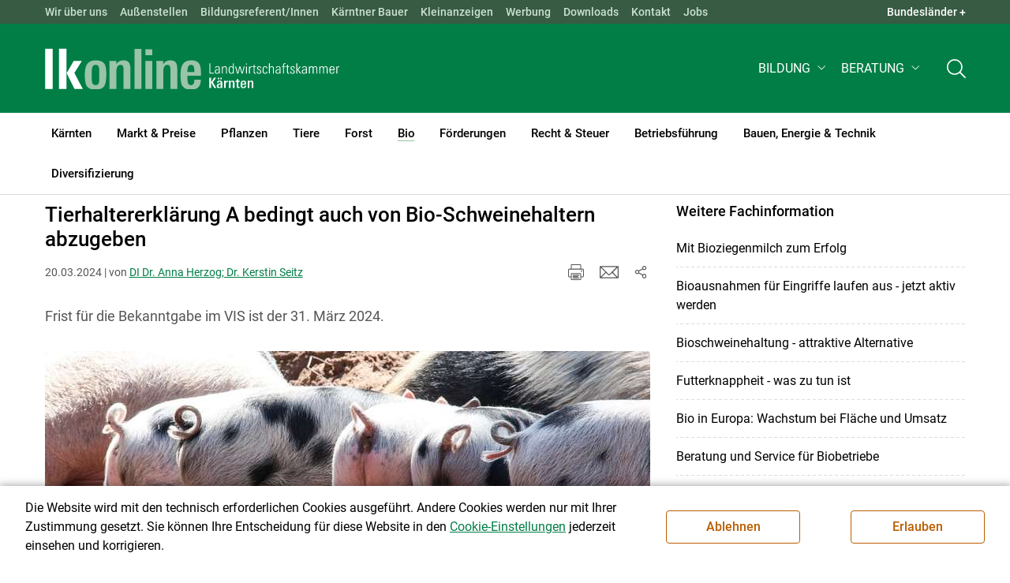

--- FILE ---
content_type: text/html; charset=utf-8
request_url: https://ktn.lko.at/tierhaltererkl%C3%A4rung-a-bedingt-auch-von-bio-schweinehaltern-abzugeben+2400+4010646
body_size: 21263
content:
	<!DOCTYPE html>

	

<html lang="de" class="no-js font-size--s">
<head>
    <title>Tierhaltererklärung A bedingt auch von Bio-Schweinehaltern abzugeben | Landwirtschaftskammer Kärnten</title>

	<meta http-equiv="Content-Type" content="text/html; charset=utf-8">
	<meta name="keywords" content="Agrarprodukte,Landwirtschaft,Agrar,Agrarstatistik,Agrarpolitik,Direktzahlung,Bergbauern,Biologischer Landbau,Benachteiligte Gebiete,Agrarstruktur,Förderung,Forstwirtschaft,Agrarnachrichten,Landwirtschaftskammer,Grünland,Ackerbau,landwirtscchaftliche Berufsvertretung,Lebensmittel,Betriebsführung,Milch,Tierische Erzeugung,Beratung,Ernte,Vieh,Waldwirtschaft,Getreide,bäuerliche Gesellschaft" >
	<meta http-equiv="X-UA-Compatible" content="IE=edge">
	<meta name="robots" content="index,follow,noarchive">
	<meta name="generator" content="">
	<meta name="description" content="Frist für die Bekanntgabe im VIS ist der 31. März 2024.">
	<meta name="language" content="de">
	<meta name="mobile-web-app-capable" content="yes">
	<meta name="viewport" content="width=device-width, initial-scale=1">
	<link rel="icon" href="/favicon.ico" type="image/x-icon" />
	<link rel="shortcut icon" href="/favicon.ico" type="image/x-icon"  />
	<link rel="preconnect" href="https://cdn.lko.at" crossorigin="anonymous" />
	<link rel="dns-prefetch" href="//cdn.lko.at" />
	<link rel="preconnect" href="https://stat1.netletter.at" crossorigin="anonymous" />
	<link rel="dns-prefetch" href="//stat1.netletter.at" />
	<link rel="preconnect" href="https://stat2.netletter.at" crossorigin="anonymous" />
	<link rel="dns-prefetch" href="//stat2.netletter.at"  />
	<!-- Chrome, Firefox OS and Opera -->
	<meta name="theme-color" content="#d0e3d0" />
	<!-- Windows Phone -->
	<meta name="msapplication-navbutton-color" content="#d0e3d0" />
	<!-- iOS Safari -->
	<meta name="apple-mobile-web-app-status-bar-style" content="#d0e3d0" />
	<link rel="shortcut icon" href="/favicon.ico" />	  	
		<meta property="og:image" content="https://cdn.lko.at/lko3/mmedia/image/2024.03.25/1711355513914914.jpg?m=NTAwLDI3MSwxMDAlLDc1LjIzMSUsMCUsMjAuNjAyJSwsLA%3D%3D&amp;_=1711355515" />
		<meta property="og:image:alt" content="" />
		<meta property="og:image:width" content="500" />
		<meta property="og:image:height" content="271" />

	<link rel="canonical" href="https://www.lko.at/tierhaltererklärung-a-bedingt-auch-von-bio-schweinehaltern-abzugeben+2400+4010645" />
	<script>window.DC_STAT = window.DC_STAT || []; </script>
 
<style id="critical" type="text/css">@font-face { font-display: swap; font-family: "Roboto"; font-style: normal; font-weight: 400; src: url("/src_project/fonts/Roboto/roboto-v30-latin-regular.woff") format("woff"), url("/src_project/fonts/Roboto/roboto-v30-latin-regular.woff2") format("woff2"); } :root, [data-bs-theme=light] { --bs-body-font-family: "Roboto", sans-serif; --bs-body-font-size: 1rem; --bs-body-font-weight: 400; --bs-body-line-height: 1.5; } @media (prefers-reduced-motion: no-preference) { :root { scroll-behavior: smooth; } } body { margin: 0; font-family: var(--bs-body-font-family); font-size: var(--bs-body-font-size); font-weight: var(--bs-body-font-weight); line-height: var(--bs-body-line-height); color: var(--bs-body-color); text-align: var(--bs-body-text-align); background-color: var(--bs-body-bg); -webkit-text-size-adjust: 100%; -webkit-tap-highlight-color: rgba(0, 0, 0, 0); } :root { --bs-breakpoint-xs: 0; --bs-breakpoint-sm: 576px; --bs-breakpoint-md: 768px; --bs-breakpoint-lg: 992px; --bs-breakpoint-xl: 1200px; --bs-breakpoint-xxl: 1400px; } .row { --bs-gutter-x: 2.063rem; --bs-gutter-y: 0; display: flex; flex-wrap: wrap; margin-top: calc(-1 * var(--bs-gutter-y)); margin-right: calc(-0.5 * var(--bs-gutter-x)); margin-left: calc(-0.5 * var(--bs-gutter-x)); } .row > * { flex-shrink: 0; width: 100%; max-width: 100%; padding-right: calc(var(--bs-gutter-x) * 0.5); padding-left: calc(var(--bs-gutter-x) * 0.5); margin-top: var(--bs-gutter-y); } .container, .container-fluid { --bs-gutter-x: 2.063rem; --bs-gutter-y: 0; width: 100%; padding-right: calc(var(--bs-gutter-x) * 0.5); padding-left: calc(var(--bs-gutter-x) * 0.5); margin-right: auto; margin-left: auto; } .col, .col-xs, .col-sm, .col-md, .col-lg, .col-xl, .col-xxl { flex: 1 0 0%; } .col-auto, .col-xs-auto, .col-sm-auto, .col-md-auto, .col-lg-auto, .col-xl-auto, .col-xxl-auto { flex: 0 0 auto; width: auto; } .col-12, .col-xs-12, .col-sm-12, .col-md-12, .col-lg-12, .col-xl-12, .col-xxl-12 { flex: 0 0 auto; width: 100%; } img, figure img { max-width: 100%; height: auto; display: block; } .d-none { display: none !important; } .collapse:not(.show) { display: none; } .collapse:not(.show) .slick-slider { display: none; } .slick-slider:not(.slick-initialized) { visibility: hidden !important; } .slick-slider:not(.slick-initialized).slider2slide { aspect-ratio: 392/178; } .slick-slider:not(.slick-initialized) > div:not(:first-child) { display: none !important; } .slick-slider:not(.slick-initialized):first-of-type > div:first-child img:first-of-type { visibility: visible; }</style>
<!-- [apc] cache hit, valid -->
	<link rel="stylesheet" title="default" href="/pages/pkgs/9e007e8be6199cb9a50eb1dc822fcf4d_0.css?_=1768380676"/>

	<!-- [apc] cache hit, valid -->
	<link rel="stylesheet" title="default" href="/pages/pkgs/df5ecef95e0d057f4939e4ebf507e49b_0.css?_=1768380676"/>
	<link rel="stylesheet" title="default" href="/pages/pkgs/df5ecef95e0d057f4939e4ebf507e49b_1.css?_=1768380676"/>
	<link rel="stylesheet" title="default" href="/pages/pkgs/df5ecef95e0d057f4939e4ebf507e49b_2.css?_=1768380676"/>
	<link rel="stylesheet" title="default" href="/pages/pkgs/df5ecef95e0d057f4939e4ebf507e49b_3.css?_=1768380676"/>
	<link rel="stylesheet" title="default" href="/pages/pkgs/df5ecef95e0d057f4939e4ebf507e49b_4.css?_=1768380676"/>
	<!-- [apc] cache hit, valid -->
	<script charset="utf-8" src="/pages/pkgs/12bc4afc8c4b4c2465ce151f9dcc0680_0.js?_=1768379198"></script>
	














	


	
















</head>
<body class="full"  id="de">
<!-- breadcrumbs
	"Bio\/Aktuelle Bioinformationen"
	"Bio\/Aktuelle Bioinformationen\/Tierhaltererkl\u00e4rung A bedingt auch von Bio-Schweinehaltern abzugeben"
	-->
	<!-- statistics -->
	<script>
	  var _paq = window._paq = window._paq || [];
	  /* tracker methods like "setCustomDimension" should be called before "trackPageView" */
	  _paq.push(['trackPageView']);
	  _paq.push(['enableLinkTracking']);
	  (function() {
		var u="//matstat01.digidev.at/";
		_paq.push(['setTrackerUrl', u+'lko']);
		_paq.push(['setSiteId', '13']);
		var d=document, g=d.createElement('script'), s=d.getElementsByTagName('script')[0];
		g.async=true; g.src=u+'digistat.js'; s.parentNode.insertBefore(g,s);
	  })();
	  window.matomoAsyncInit = function () {
		try {
			var matstat2025 = Matomo.getTracker("https://matstat01.digidev.at/lko", 59);
			matstat2025.enableLinkTracking(true);
			const crumbs = document.getElementsByClassName('breadcrumb-item');
			// careful to take the shown crumbs, if available
			if (crumbs.length > 0 ) {
				let breadcrumbpath = ''
				for (let i = 1 ; i < crumbs.length; i++) { // skip MENU
					breadcrumbpath += crumbs[i].textContent.trim().replace(/\u002f/g, "\u2215") + '/';
				}
				matstat2025.setCustomUrl(location.origin + "/" + breadcrumbpath + location.pathname.substring(1) + location.search);
				matstat2025.setDocumentTitle(breadcrumbpath + document.title.trim().replace(/\u002f/g, "\u2215"));
			} else {
				matstat2025.setCustomUrl(location.origin + "/" + "Bio\/Aktuelle Bioinformationen" + "/" + location.pathname.substring(1) + location.search);
				matstat2025.setDocumentTitle("Bio\/Aktuelle Bioinformationen\/Tierhaltererkl\u00e4rung A bedingt auch von Bio-Schweinehaltern abzugeben");
			}
			matstat2025.trackPageView();
		} catch( err ) { console.log(err) }
	  };
	</script>
	<!-- statistics -->

<div class="browserwarn" style="display: none;">Für Browser < IE 11 nicht optimiert. Verwenden Sie bitte einen aktuelleren Browser.</div>

<span id="final-top"></span>

<section class="beratung par-id2752 open mdoc mdoc4010646 id3547 nav-no layout2 lk_kaernten resp5">

<div id="wrap" class="row-fluid wrap">

<a tabindex="1" class="sr-only sr-only-focusable skip-content" href="#skip-content" aria-label="Skip to main content"><span>Skip to main content</span></a>




<header id="main-header" class="sticky-header main-header autohide">

<!-- 5web -->
					<div class="toplinks d-none d-md-block" >
<div class="toplinks_level1 inline" >
	<div class="container">
		<nav>
			<ul class="nav" aria-label="Bundesländer" role="list">
				<li class="nav-item">
					<span class="nav-link">Landwirtschaftskammern:</span>
				</li>
								<li class="nav-item cell1">
					<a class="nav-link" href="https://www.lko.at/"  target="_blank" >
						Österreich					</a>
				</li>
				<li class="nav-item cell2">
					<a class="nav-link" href="https://bgld.lko.at/"  target="_blank" >
						Bgld					</a>
				</li>
				<li class="nav-item cell3">
					<a class="nav-link" href="https://ktn.lko.at/"  target="_blank" >
						Ktn					</a>
				</li>
				<li class="nav-item cell4">
					<a class="nav-link" href="https://noe.lko.at/"  target="_blank" >
						Nö					</a>
				</li>
				<li class="nav-item cell5">
					<a class="nav-link" href="https://ooe.lko.at/"  target="_blank" >
						Oö					</a>
				</li>
				<li class="nav-item cell6">
					<a class="nav-link" href="https://sbg.lko.at/"  target="_blank" >
						sbg					</a>
				</li>
				<li class="nav-item cell7">
					<a class="nav-link" href="https://stmk.lko.at/"  target="_blank" >
						Stmk					</a>
				</li>
				<li class="nav-item cell8">
					<a class="nav-link" href="https://tirol.lko.at/"  target="_blank" >
						Tirol					</a>
				</li>
				<li class="nav-item cell9">
					<a class="nav-link" href="https://vbg.lko.at/"  target="_blank" >
						Vbg					</a>
				</li>
				<li class="nav-item cell10">
					<a class="nav-link" href="https://wien.lko.at/"  target="_blank" >
						Wien					</a>
				</li>
				<li class="nav-item">
					<a class="nav-link js-toggle-toplinks" title="Quick Links" data-bs-toggle="collapse" href="#collapseToplinks" role="button" aria-expanded="false" aria-controls="collapseToplinks">Quick Links + </a>
				</li>
			</ul>
		</nav>
	</div>
</div>

		<div id="collapseToplinks" class="toplinks_level2 inline collapse show"
			>
			<div class="container">
				<ul class="nav" aria-label="Quicklinks" role="list">
									<li class="sm-nav-item cell1">
								<a class="sm-nav-link" title="Wir über uns"
					href="/wir-ueber-uns+2400+++1236"  target="_self" >
									Wir über uns								</a>
								</li>
				<li class="sm-nav-item cell2">
								<a class="sm-nav-link" title="Außenstellen"
					href="/aussenstellen+2400++900612+1339"  target="_self" >
									Außenstellen								</a>
								</li>
				<li class="sm-nav-item cell3">
								<a class="sm-nav-link" title="Bildungsreferent/Innen"
					href="/bildungsreferentinnen+2400+++4712"  target="_self" >
									Bildungsreferent/Innen								</a>
								</li>
				<li class="sm-nav-item cell4">
								<a class="sm-nav-link" title="Kärntner Bauer"
					href="/kaerntner-bauer+2400++1227181+2285"  target="_self" >
									Kärntner Bauer								</a>
								</li>
				<li class="sm-nav-item cell5">
								<a class="sm-nav-link" title="Kleinanzeigen"
					href="http://anzeigen.lko.at"  target="_blank" >
									Kleinanzeigen								</a>
								</li>
				<li class="sm-nav-item cell6">
								<a class="sm-nav-link" title="Werbung"
					href="/anzeigen-print-digital+2500+1200887"  target="_self" >
									Werbung								</a>
								</li>
				<li class="sm-nav-item cell7">
								<a class="sm-nav-link" title="Downloads"
					href="/downloads+2400++1211142+2229"  target="_self" >
									Downloads								</a>
								</li>
				<li class="sm-nav-item cell8">
								<a class="sm-nav-link" title="Kontakt"
					href="/kontakt+2400++1200342+1413"  target="_self" >
									Kontakt								</a>
								</li>
				<li class="sm-nav-item cell9">
								<a class="sm-nav-link" title="Jobs"
					href="/karriere-offene-stellen+2400++900601+1447"  target="_self" >
									Jobs								</a>
								</li>
					<li class="nav-item">
						<a class="nav-link js-toggle-toplinks" title="Bundesländer" data-bs-toggle="collapse" href="#collapseToplinks" role="button" aria-expanded="false" aria-controls="collapseToplinks">Bundesländer +</a>
					</li>
				</ul>
			</div>
		</div>

					</div>


<div class="navbar navbar-expand-xl extend-smart btco-hover-menu">

<div class="header">

<div class="container">

<div class="header-green">



					<div class="brand">
						<a class="logo" href="/kärnten+2400+++1078" target="_self" title="... Startseite">
							<img src="/src_project/svg/portal/5/logo.svg" class="logo__logo" alt="Logo Landwirtschaftskammer" width="198" height="52">
							<img src="/src_project/svg/portal/5/print/logo2.svg" class="print-logo-first " alt="Print Logo Landwirtschaftskammer">
							<div class="logo-second">
								<img src="/src_project/svg/portal/5/bundeslaender/lk_kaernten.svg" class="logo__bundesland" alt="LK Kärnten logo" width="166" height="35">
							</div>
							<img src="/src_project/svg/portal/5/print/lk_kaernten.svg"  class="print-logo-second" alt="LK Kärnten logo">
						</a>
					</div>


<nav>
<ul class="nav sm-navbar navbar-nav expand-on-hover navbar-links d-none d-xl-block" id="">

			<li class="menu2943 sm-sub-item sm-nav-item" id="menu2943">

				<a role="button" aria-haspopup="true" aria-expanded="false" class=" sm-sub-toggler sm-nav-link" title="Bildung" href="/bildung+2500++1302610" target="_self"><span>Bildung</span></a>

				<ul class="dropdown-menu" aria-labelledby="bildung">

								<li class="topmenu">
				<a class=" sm-sub-toggler sm-nav-link" title="Bildung" href="/bildung+2500++1302610" target="_self"><span>Bildung</span>					<svg class="svgicon-home" aria-hidden="true">
						<use xlink:href="/src_project/svg/portal/svg/home.svg#Ebene_1"></use>
					</svg>
</a>

			</li>

							<li id="menu3467" class="menu2943">
								<a class="  dropdown-item" title="Bildung aktuell" href="/bildung-aktuell+2500++1373218" target="_self"><span>Bildung aktuell</span></a>

							</li>
							<li id="menu7746" class="menu2943">
								<a class="  dropdown-item" title="Kurse, Workshops, Veranstaltungen" href="/kurse-workshops-veranstaltungen+2500++2862315" target="_self"><span>Kurse, Workshops, Veranstaltungen</span></a>

							</li>
				</ul>
			</li>

			<li class="menu5899 sm-sub-item sm-nav-item" id="menu5899">

				<a role="button" aria-haspopup="true" aria-expanded="false" class=" sm-sub-toggler sm-nav-link" title="Beratung" href="/beratung+2500++2137415" target="_self"><span>Beratung</span></a>

				<ul class="dropdown-menu" aria-labelledby="beratung">

								<li class="topmenu">
				<a class=" sm-sub-toggler sm-nav-link" title="Beratung" href="/beratung+2500++2137415" target="_self"><span>Beratung</span>					<svg class="svgicon-home" aria-hidden="true">
						<use xlink:href="/src_project/svg/portal/svg/home.svg#Ebene_1"></use>
					</svg>
</a>

			</li>

							<li id="menu5900" class="menu5899">
								<a class="  dropdown-item" title="Information zur LK-Beratung" href="/information-zur-lk-beratung+2500++2137422" target="_self"><span>Information zur LK-Beratung</span></a>

							</li>
							<li id="menu5903" class="menu5899">
								<a class="  dropdown-item" title="Betrieb | Unternehmen" href="/betrieb-unternehmen+2500++2137425" target="_self"><span>Betrieb | Unternehmen</span></a>

							</li>
							<li id="menu5904" class="menu5899">
								<a class="  dropdown-item" title="Recht | Steuer | Soziales" href="/recht-steuer-soziales+2500++2137426" target="_self"><span>Recht | Steuer | Soziales</span></a>

							</li>
							<li id="menu5913" class="menu5899">
								<a class="  dropdown-item" title="Tierproduktion" href="/tierproduktion+2500++2137466" target="_self"><span>Tierproduktion</span></a>

							</li>
							<li id="menu5906" class="menu5899">
								<a class="  dropdown-item" title="Pflanzenproduktion" href="/pflanzenproduktion+2500++2137429" target="_self"><span>Pflanzenproduktion</span></a>

							</li>
							<li id="menu5907" class="menu5899">
								<a class="  dropdown-item" title="Forstwirtschaft" href="/forstwirtschaft+2500++2137430" target="_self"><span>Forstwirtschaft</span></a>

							</li>
							<li id="menu5908" class="menu5899">
								<a class="  dropdown-item" title="Energie" href="/energie+2500++2137431" target="_self"><span>Energie</span></a>

							</li>
							<li id="menu5912" class="menu5899">
								<a class="  dropdown-item" title="Ausgleichszahlungen" href="/ausgleichszahlungen+2500++2137436" target="_self"><span>Ausgleichszahlungen</span></a>

							</li>
							<li id="menu5909" class="menu5899">
								<a class="  dropdown-item" title="Erwerbskombinationen | Lebenswirtschaft" href="/erwerbskombinationen-lebenswirtschaft+2500++2137432" target="_self"><span>Erwerbskombinationen | Lebenswirtschaft</span></a>

							</li>
							<li id="menu5910" class="menu5899">
								<a class="  dropdown-item" title="Biolandbau" href="/biolandbau+2500++2137434" target="_self"><span>Biolandbau</span></a>

							</li>
				</ul>
			</li>
</ul>
</nav>


<nav id="mobile-navigation" role="navigation" class="">

<button id="" class="hamburger-close collapsed trigger-bundesland" data-bs-toggle="collapse" data-bs-target="#toggle-bundesland" aria-expanded="false" aria-label="Toggle Bundesland" href="#toggle-bundesland">

<svg class="svgicon-burger " aria-hidden="true" viewBox="0 0 48 26.041"><use xlink:href="/src_project/svg/portal/5/svg/oesterreich_icon_2.svg#Ebene_1"></use></svg>

<svg class="svgicon-burger hover-icon" aria-hidden="true" viewBox="0 0 48 26.041"><use xlink:href="/src_project/svg/portal/5/svg/oesterreich_icon.svg#Ebene_1"></use></svg>

<svg class="svgicon-close-burger" aria-hidden="true" viewBox="0 0 12 12"><use xlink:href="/src_project/svg/portal/5/svg/close.svg#Ebene_1"></use></svg>

</button>

<button id="" class="hamburger-close collapsed trigger-search" data-bs-toggle="collapse" data-bs-target="#toggle-search" aria-expanded="false" aria-label="Toggle search" href="#toggle-search">

<svg class="svgicon-burger " aria-hidden="true" viewBox="0 0 18 18"><use xlink:href="/src_project/svg/portal/5/svg/lupe_suche.svg#Ebene_1"></use></svg>

<svg class="svgicon-close-burger" aria-hidden="true" viewBox="0 0 12 12"><use xlink:href="/src_project/svg/portal/5/svg/close.svg#Ebene_1"></use></svg>

</button>

<span class="triger-menu-platzhalter" aria-label="Open main menu">

<svg class="svgicon-burger" aria-hidden="true" viewBox="0 0 56 40">

<use xlink:href="/src_project/svg/portal/5/svg/menu_mobil_icon.svg#Ebene_1"></use>

</svg>

</span>

</nav>

</div>

</div>

</div>

<nav id="main-navigation" role="navigation" class="">

<div class="container">

<div class="bdl-mobil collapse" id="toggle-bundesland">

<ul class="nav">
	<li class="sm-nav-item">
		<span class="sm-nav-link-title">Landwirtschaftskammern</span>
	</li>
		<li class="sm-nav-item cell1">
		<a class="sm-nav-link"
		   href="https://www.lko.at/"
		   title="Österreich"
		   target="_blank">Österreich</a>
	</li>
		<li class="sm-nav-item cell2">
		<a class="sm-nav-link"
		   href="https://bgld.lko.at/"
		   title="Burgenland"
		   target="_blank">Burgenland</a>
	</li>
		<li class="sm-nav-item cell3">
		<a class="sm-nav-link"
		   href="https://ktn.lko.at/"
		   title="Kärnten"
		   target="_blank">Kärnten</a>
	</li>
		<li class="sm-nav-item cell4">
		<a class="sm-nav-link"
		   href="https://noe.lko.at/"
		   title="Niederösterreich"
		   target="_blank">Niederösterreich</a>
	</li>
		<li class="sm-nav-item cell5">
		<a class="sm-nav-link"
		   href="https://ooe.lko.at/"
		   title="Oberösterreich"
		   target="_blank">Oberösterreich</a>
	</li>
		<li class="sm-nav-item cell6">
		<a class="sm-nav-link"
		   href="https://sbg.lko.at/"
		   title="Salzburg"
		   target="_blank">Salzburg</a>
	</li>
		<li class="sm-nav-item cell7">
		<a class="sm-nav-link"
		   href="https://stmk.lko.at/"
		   title="Steiermark"
		   target="_blank">Steiermark</a>
	</li>
		<li class="sm-nav-item cell8">
		<a class="sm-nav-link"
		   href="https://tirol.lko.at/"
		   title="Tirol"
		   target="_blank">Tirol</a>
	</li>
		<li class="sm-nav-item cell9">
		<a class="sm-nav-link"
		   href="https://vbg.lko.at/"
		   title="Vorarlberg"
		   target="_blank">Vorarlberg</a>
	</li>
		<li class="sm-nav-item cell10">
		<a class="sm-nav-link"
		   href="https://wien.lko.at/"
		   title="Wien"
		   target="_blank">Wien</a>
	</li>
	</ul>


</div>

<div class="main-search collapse" id="toggle-search">






<script type="text/javascript">

	$(document).ready(function() {

		$("input#fulltext_search").autocomplete({
			source: "/?mlay_id=10011&menu=LK Kärnten&npf_cache=no&r="+Math.round(Math.random()*1000000), //autocomplete data
			open: function() {
				$(this).autocomplete("widget").css("z-index", 5000);
				return false;
			},
			select: function(event, ui) {
				var origEvent = event;
				while (origEvent.originalEvent !== undefined)
					origEvent = origEvent.originalEvent;
				if (origEvent.type == "keydown")
					$("#content-search-form").submit();
			}
		});

		$("#fulltext_search").on("blur", function() {
			$(this).val(String($(this).val()).trim());
		});

		$("#fulltext_search").on('keydown', function(event){ //enter event.
			if(event.keyCode == 13) {
				if($('#fulltext_search').val() != 'Ihr Suchbegriff' && $('#fulltext_search').val() != '' && $('#fulltext_search').val() != '*') {
					$("#content-search-form").submit();
				} else {
					$("#fulltext_search").val("").focus();
					return false;
				}
			}
		});

		// focus on collapse open, if inside collapse
		if($("#fulltext_search").closest('.collapse').length)
		{
			$("#fulltext_search").closest('.collapse').on('shown.bs.collapse', function() {
				$("#fulltext_search").focus();
			})
		}
	});

	function vt_search() {
		if($('#fulltext_search').val() != 'Ihr Suchbegriff' && $('#fulltext_search').val() != '' && $('#fulltext_search').val() != '*') {
			$("#content-search-form").submit();
		} else {
			$("#fulltext_search").val("").focus();
			return false;
		}
	}

</script>
	<form id="content-search-form" class="form-inline" name="solrFormSmall" method="GET"  action="/volltextsuche+2400++1748828+5327">
		<input type="hidden" value="no" name="npf_cache" />
		<label for="fulltext_search" class="sr-only">Volltextsuche</label>
		<button type="submit" id="solr-form-submit-forw" class="btn" onclick="vt_search();" title="Volltextsuche">
			<svg class="svgicon-suche" aria-hidden="true">
				<use xlink:href="/src_project/svg/portal/5/svg/suche.svg#Ebene_1"></use>
			</svg>
		</button>
		<input class="form-control" type="text" placeholder="Ihr Suchbegriff" aria-label="Search" id="fulltext_search" placeholder="Ihr Suchbegriff" name="fulltext_search" value="" />

	</form>



</div>

<nav id="navbar1" class="sm-navbar sm-navbar--offcanvas-right">

<span class="sm-toggler-state" id="sm-toggler-state-1"></span>

<div class="sm-toggler">

<a class="sm-toggler-anchor sm-toggler-anchor--show" href="#sm-toggler-state-1" role="button" aria-label="Open main menu">

<span class="sm-toggler-icon sm-toggler-icon--show"></span>

</a>

<a class="sm-toggler-anchor sm-toggler-anchor--hide" href="#" role="button" aria-label="Close main menu">

<span class="sm-toggler-icon sm-toggler-icon--hide"></span>

</a>

</div>

<a class="sm-offcanvas-overlay" href="#" aria-hidden="true" tabindex="-1"></a>

<div class="sm-offcanvas" id="sm-offcanvas-toggler">

<div class="sm-hide-large" style="display: flex; align-items: center; justify-content: space-between" aria-hidden="true">

<div class="sm-brand"><img src="/src_project/svg/portal/5/logo2.svg" class="logo__logo" alt="Logo Landwirtschaftskammern ">

<span class="region">Österreich</span>

</div>

<div class="sm-toggler">

<a class="sm-toggler-anchor sm-toggler-anchor--hide" href="#" role="button">

<span class="sm-toggler-icon sm-toggler-icon--hide"></span>

</a>

</div>

</div>

<ul class="sm-nav sm-nav--left navbar-nav" id="main-menu">

<li class="sm-sub-item menu2460 sm-nav-item">
		<a class="sm-nav-link--split sm-nav-link" title="Kärnten" href="/kärnten+2500+++1078" target="_self"><span>Kärnten</span></a>
		<button class="sm-nav-link sm-nav-link--split sm-sub-toggler" aria-label="Toggle sub menu"></button><ul class="sm-sub">
			<li class="sm-sub-item topmenu d-md-none">
				<a class="sm-sub-link" title="Kärnten" href="/kärnten+2500+++1078" target="_self"><span>Kärnten</span></a>

			</li>

			<li class="sm-sub-item menu1160">
				<a class=" sm-sub-link" title="Aktuelle Meldungen" href="/aktuelle-meldungen+2500++900094" target="_self"><span>Aktuelle Meldungen</span></a>
			</li>
			<li class="sm-sub-item menu8701">
				<a class="sm-sub-link sm-nav-link--split" title="Kampagnen und Projekte" href="javascript:;" target="_self"><span>Kampagnen und Projekte</span></a>
				<button class="sm-nav-link sm-nav-link--split sm-sub-toggler" aria-label="Toggle sub menu"></button><ul class="sm-sub">
					<li class="sm-sub-item topmenu d-md-none">
						<a class=" sm-sub-link" title="Kampagnen und Projekte" href="javascript:;" target="_self"><span>Kampagnen und Projekte</span></a>

					</li>

					<li class="sm-sub-item menu8703">
						<a class=" sm-sub-link" title="380 kV-Stromleitung" href="/380-kv-stromleitung+2500++4293647" target="_self"><span>380 kV-Stromleitung</span></a>
					</li>
					<li class="sm-sub-item menu8694">
						<a class=" sm-sub-link" title="Kampagne &quot;MACH NICHT MI(S)T&quot;" href="/kampagne-mach-nicht-mi-s-t+2500++4268904" target="_self"><span>Kampagne "MACH NICHT MI(S)T"</span></a>
					</li>
					<li class="sm-sub-item menu8681">
						<a class=" sm-sub-link" title="Zivildienst" href="/zivildienst+2500++4252476" target="_self"><span>Zivildienst</span></a>
					</li>
					<li class="sm-sub-item menu8697">
						<a class=" sm-sub-link" title="Serviceoffensive" href="/serviceoffensive+2500++4268944" target="_self"><span>Serviceoffensive</span></a>
					</li>
					<li class="sm-sub-item menu8707">
						<a class=" sm-sub-link" title="Vifzack 2026" href="/vifzack-2026+2500++4306477" target="_self"><span>Vifzack 2026</span></a>
					</li>
				</ul>
			</li>
			<li class="sm-sub-item menu8440">
				<a class=" sm-sub-link" title="Schwerpunkt Wolf" href="/schwerpunkt-wolf+2500++3641137" target="_self"><span>Schwerpunkt Wolf</span></a>
			</li>
			<li class="sm-sub-item menu8702">
				<a class="sm-sub-link sm-nav-link--split" title="Warnungen" href="javascript:;" target="_self"><span>Warnungen</span></a>
				<button class="sm-nav-link sm-nav-link--split sm-sub-toggler" aria-label="Toggle sub menu"></button><ul class="sm-sub">
					<li class="sm-sub-item topmenu d-md-none">
						<a class=" sm-sub-link" title="Warnungen" href="javascript:;" target="_self"><span>Warnungen</span></a>

					</li>

					<li class="sm-sub-item menu8704">
						<a class=" sm-sub-link" title="Blauzungenkrankheit" href="/blauzungenkrankheit+2500++4293819" target="_self"><span>Blauzungenkrankheit</span></a>
					</li>
				</ul>
			</li>
			<li class="sm-sub-item menu1227">
				<a class="sm-sub-link sm-nav-link--split" title="Wir über uns" href="javascript:;" target="_self"><span>Wir über uns</span></a>
				<button class="sm-nav-link sm-nav-link--split sm-sub-toggler" aria-label="Toggle sub menu"></button><ul class="sm-sub">
					<li class="sm-sub-item topmenu d-md-none">
						<a class=" sm-sub-link" title="Wir über uns" href="javascript:;" target="_self"><span>Wir über uns</span></a>

					</li>

					<li class="sm-sub-item menu1236">
						<a class=" sm-sub-link" title="Mitarbeiterinnen &amp; Mitarbeiter" href="/mitarbeiterinnen-mitarbeiter+2500++900553" target="_self"><span>Mitarbeiterinnen & Mitarbeiter</span></a>
					</li>
					<li class="sm-sub-item menu1245">
						<a class=" sm-sub-link" title="Kammerräte &amp; Organisation" href="/kammerräte-organisation+2500++900590" target="_self"><span>Kammerräte & Organisation</span></a>
					</li>
					<li class="sm-sub-item menu1280">
						<a class=" sm-sub-link" title="Verbände" href="/verbände+2500++1200057" target="_self"><span>Verbände</span></a>
					</li>
					<li class="sm-sub-item menu1447">
						<a class=" sm-sub-link" title="Karriere / offene Stellen" href="/karriere-offene-stellen+2500++900601" target="_self"><span>Karriere / offene Stellen</span></a>
					</li>
					<li class="sm-sub-item menu2230">
						<a class=" sm-sub-link" title="Wissenswertes über die LK" href="/wissenswertes-über-die-lk+2500++1211143" target="_self"><span>Wissenswertes über die LK</span></a>
					</li>
					<li class="sm-sub-item menu7201">
						<a class=" sm-sub-link" title="INTERREG-Projekte" href="/interreg-projekte+2500++2606820" target="_self"><span>INTERREG-Projekte</span></a>
					</li>
					<li class="sm-sub-item menu5321">
						<a class=" sm-sub-link" title="English, Slovensko, Italiano" href="/english-slovensko-italiano+2500++1740152" target="_self"><span>English, Slovensko, Italiano</span></a>
					</li>
				</ul>
			</li>
			<li class="sm-sub-item menu1339">
				<a class="sm-sub-link sm-nav-link--split" title="Außenstellen" href="/außenstellen+2500++900612" target="_self"><span>Außenstellen</span></a>
				<button class="sm-nav-link sm-nav-link--split sm-sub-toggler" aria-label="Toggle sub menu"></button><ul class="sm-sub">
					<li class="sm-sub-item topmenu d-md-none">
						<a class=" sm-sub-link" title="Außenstellen" href="/außenstellen+2500++900612" target="_self"><span>Außenstellen</span></a>

					</li>

					<li class="sm-sub-item menu2236">
						<a class=" sm-sub-link" title="Feldkirchen" href="/feldkirchen+2500++1215194" target="_self"><span>Feldkirchen</span></a>
					</li>
					<li class="sm-sub-item menu2238">
						<a class=" sm-sub-link" title="Hermagor" href="/hermagor+2500++1215196" target="_self"><span>Hermagor</span></a>
					</li>
					<li class="sm-sub-item menu2241">
						<a class=" sm-sub-link" title="Klagenfurt" href="/klagenfurt+2500++1215199" target="_self"><span>Klagenfurt</span></a>
					</li>
					<li class="sm-sub-item menu2240">
						<a class=" sm-sub-link" title="Spittal/Drau" href="/spittal-drau+2500++1215198" target="_self"><span>Spittal/Drau</span></a>
					</li>
					<li class="sm-sub-item menu2237">
						<a class=" sm-sub-link" title="St. Veit/Glan" href="/st-veit-glan+2500++1215195" target="_self"><span>St. Veit/Glan</span></a>
					</li>
					<li class="sm-sub-item menu2239">
						<a class=" sm-sub-link" title="Villach" href="/villach+2500++1215197" target="_self"><span>Villach</span></a>
					</li>
					<li class="sm-sub-item menu2242">
						<a class=" sm-sub-link" title="Völkermarkt" href="/völkermarkt+2500++1215200" target="_self"><span>Völkermarkt</span></a>
					</li>
					<li class="sm-sub-item menu2243">
						<a class=" sm-sub-link" title="Wolfsberg" href="/wolfsberg+2500++1215201" target="_self"><span>Wolfsberg</span></a>
					</li>
					<li class="sm-sub-item menu7145">
						<a class=" sm-sub-link" title="Sprechtage" href="/sprechtage+2500++2592236" target="_self"><span>Sprechtage</span></a>
					</li>
				</ul>
			</li>
			<li class="sm-sub-item menu4646">
				<a class="sm-sub-link sm-nav-link--split" title="BildungsreferentInnen" href="javascript:;" target="_self"><span>BildungsreferentInnen</span></a>
				<button class="sm-nav-link sm-nav-link--split sm-sub-toggler" aria-label="Toggle sub menu"></button><ul class="sm-sub">
					<li class="sm-sub-item topmenu d-md-none">
						<a class=" sm-sub-link" title="BildungsreferentInnen" href="javascript:;" target="_self"><span>BildungsreferentInnen</span></a>

					</li>

					<li class="sm-sub-item menu4704">
						<a class=" sm-sub-link" title="Feldkirchen" href="/feldkirchen+2500++1734770" target="_self"><span>Feldkirchen</span></a>
					</li>
					<li class="sm-sub-item menu4705">
						<a class=" sm-sub-link" title="Hermagor" href="/hermagor+2500++1734876" target="_self"><span>Hermagor</span></a>
					</li>
					<li class="sm-sub-item menu4706">
						<a class=" sm-sub-link" title="Klagenfurt" href="/klagenfurt+2500++1734877" target="_self"><span>Klagenfurt</span></a>
					</li>
					<li class="sm-sub-item menu4707">
						<a class=" sm-sub-link" title="Spittal/Drau" href="/spittal-drau+2500++1734878" target="_self"><span>Spittal/Drau</span></a>
					</li>
					<li class="sm-sub-item menu4708">
						<a class=" sm-sub-link" title="St. Veit/Glan" href="/st-veit-glan+2500++1734879" target="_self"><span>St. Veit/Glan</span></a>
					</li>
					<li class="sm-sub-item menu4709">
						<a class=" sm-sub-link" title="Villach" href="/villach+2500++1734880" target="_self"><span>Villach</span></a>
					</li>
					<li class="sm-sub-item menu4710">
						<a class=" sm-sub-link" title="Völkermarkt" href="/völkermarkt+2500++1734881" target="_self"><span>Völkermarkt</span></a>
					</li>
					<li class="sm-sub-item menu4711">
						<a class=" sm-sub-link" title="Wolfsberg" href="/wolfsberg+2500++1734882" target="_self"><span>Wolfsberg</span></a>
					</li>
					<li class="sm-sub-item menu4712">
						<a class=" sm-sub-link" title="Aufgaben" href="/aufgaben+2500++1734939" target="_self"><span>Aufgaben</span></a>
					</li>
				</ul>
			</li>
			<li class="sm-sub-item menu2285">
				<a class=" sm-sub-link" title="Kärntner Bauer" href="/kärntner-bauer+2500++1227181" target="_self"><span>Kärntner Bauer</span></a>
			</li>
			<li class="sm-sub-item menu7688">
				<a class=" sm-sub-link" title="Presseaussendungen" href="/presseaussendungen+2500++2801772" target="_self"><span>Presseaussendungen</span></a>
			</li>
			<li class="sm-sub-item menu7264">
				<a class=" sm-sub-link" title="anzeigen.lko.at" href="https://anzeigen.lko.at" target="_blank"><span>anzeigen.lko.at</span></a>
			</li>
			<li class="sm-sub-item menu3135">
				<a class=" sm-sub-link" title="Bildergalerien Aktuell" href="/bildergalerien-aktuell+2500++1322582" target="_self"><span>Bildergalerien Aktuell</span></a>
			</li>
			<li class="sm-sub-item menu1404">
				<a class=" sm-sub-link" title="Veranstaltungen" href="/veranstaltungen+2500++1200356" target="_self"><span>Veranstaltungen</span></a>
			</li>
			<li class="sm-sub-item menu1472">
				<a class=" sm-sub-link" title="Links zur Kärntner Landwirtschaft" href="/links-zur-kärntner-landwirtschaft+2500++1200350" target="_self"><span>Links zur Kärntner Landwirtschaft</span></a>
			</li>
			<li class="sm-sub-item menu8077">
				<a class=" sm-sub-link" title="Downloads" href="/downloads+2500+++2229" target="_self"><span>Downloads</span></a>
			</li>
			<li class="sm-sub-item menu1677">
				<a class=" sm-sub-link" title="Wetter für Kärnten" href="/wetter-für-kärnten+2500++1200032" target="_self"><span>Wetter für Kärnten</span></a>
			</li>
			<li class="sm-sub-item menu1413">
				<a class=" sm-sub-link" title="Kontakt" href="/kontakt+2500++1200342" target="_self"><span>Kontakt</span></a>
			</li>
			<li class="sm-sub-item menu5781">
				<a class=" sm-sub-link" title="Newsletter" href="/newsletter+2500++1804707" target="_self"><span>Newsletter</span></a>
			</li>
		</ul>
	</li>
	<li class="sm-sub-item menu2569 sm-nav-item">
		<a class="sm-nav-link--split sm-nav-link" title="Markt &amp; Preise" href="javascript:;" target="_self"><span>Markt & Preise</span></a>
		<button class="sm-nav-link sm-nav-link--split sm-sub-toggler" aria-label="Toggle sub menu"></button><ul class="sm-sub">
			<li class="sm-sub-item topmenu d-md-none">
				<a class="sm-sub-link" title="Markt &amp; Preise" href="javascript:;" target="_self"><span>Markt & Preise</span></a>

			</li>

			<li class="sm-sub-item menu2576">
				<a class=" sm-sub-link" title="Lebendrinder" href="/lebendrinder+2500++1298167" target="_self"><span>Lebendrinder</span></a>
			</li>
			<li class="sm-sub-item menu2583">
				<a class=" sm-sub-link" title="Schlachtrinder" href="/schlachtrinder+2500++1298174" target="_self"><span>Schlachtrinder</span></a>
			</li>
			<li class="sm-sub-item menu2590">
				<a class=" sm-sub-link" title="Schweine &amp; Ferkel" href="/schweine-ferkel+2500++1298181" target="_self"><span>Schweine & Ferkel</span></a>
			</li>
			<li class="sm-sub-item menu2604">
				<a class=" sm-sub-link" title="Milch" href="/milch+2500++1298195" target="_self"><span>Milch</span></a>
			</li>
			<li class="sm-sub-item menu2611">
				<a class=" sm-sub-link" title="Schafe, Lämmer, Ziegen" href="/schafe-lämmer-ziegen+2500++1298202" target="_self"><span>Schafe, Lämmer, Ziegen</span></a>
			</li>
			<li class="sm-sub-item menu2625">
				<a class=" sm-sub-link" title="Getreide &amp; Futtermittel" href="/getreide-futtermittel+2500++1298216" target="_self"><span>Getreide & Futtermittel</span></a>
			</li>
			<li class="sm-sub-item menu2646">
				<a class=" sm-sub-link" title="Holz" href="/holz+2500++1298238" target="_self"><span>Holz</span></a>
			</li>
			<li class="sm-sub-item menu8444">
				<a class=" sm-sub-link" title="Bio" href="/bio+2500++3653935" target="_self"><span>Bio</span></a>
			</li>
			<li class="sm-sub-item menu2653">
				<a class=" sm-sub-link" title="Indizes" href="/indizes+2500++1298246" target="_self"><span>Indizes</span></a>
			</li>
			<li class="sm-sub-item menu2660">
				<a class=" sm-sub-link" title="Analyse" href="/analyse+2500++1298253" target="_self"><span>Analyse</span></a>
			</li>
		</ul>
	</li>
	<li class="sm-sub-item menu2667 sm-nav-item">
		<a class="sm-nav-link--split sm-nav-link" title="Pflanzen" href="/pflanzen+2500++1298261" target="_self"><span>Pflanzen</span></a>
		<button class="sm-nav-link sm-nav-link--split sm-sub-toggler" aria-label="Toggle sub menu"></button><ul class="sm-sub">
			<li class="sm-sub-item topmenu d-md-none">
				<a class="sm-sub-link" title="Pflanzen" href="/pflanzen+2500++1298261" target="_self"><span>Pflanzen</span></a>

			</li>

			<li class="sm-sub-item menu2674">
				<a class=" sm-sub-link" title="Ackerkulturen" href="/ackerkulturen+2500++1298268" target="_self"><span>Ackerkulturen</span></a>
			</li>
			<li class="sm-sub-item menu7908">
				<a class=" sm-sub-link" title="Pflanzenbauliche Versuchsberichte" href="/pflanzenbauliche-versuchsberichte+2500++3057875" target="_self"><span>Pflanzenbauliche Versuchsberichte</span></a>
			</li>
			<li class="sm-sub-item menu2696">
				<a class=" sm-sub-link" title="Grünland &amp; Futterbau" href="/grünland-futterbau+2500++1302360" target="_self"><span>Grünland & Futterbau</span></a>
			</li>
			<li class="sm-sub-item menu2681">
				<a class=" sm-sub-link" title="Boden-, Wasserschutz &amp; Düngung" href="/boden-wasserschutz-düngung+2500++1298276" target="_self"><span>Boden-, Wasserschutz & Düngung</span></a>
			</li>
			<li class="sm-sub-item menu8557">
				<a class=" sm-sub-link" title="NAPV und Ammoniakreduktion" href="/napv-und-ammoniakreduktion+2500++3831784" target="_self"><span>NAPV und Ammoniakreduktion</span></a>
			</li>
			<li class="sm-sub-item menu2703">
				<a class=" sm-sub-link" title="Pflanzenschutz" href="/pflanzenschutz+2500++1302367" target="_self"><span>Pflanzenschutz</span></a>
			</li>
			<li class="sm-sub-item menu8109">
				<a class=" sm-sub-link" title="Biodiversität" href="/biodiversität+2500++3409285" target="_self"><span>Biodiversität</span></a>
			</li>
			<li class="sm-sub-item menu3535">
				<a class=" sm-sub-link" title="Obstbau" href="/obstbau+2500++1376496" target="_self"><span>Obstbau</span></a>
			</li>
			<li class="sm-sub-item menu7657">
				<a class="sm-sub-link sm-nav-link--split" title="Weinbau" href="/weinbau+2500++2750194" target="_self"><span>Weinbau</span></a>
				<button class="sm-nav-link sm-nav-link--split sm-sub-toggler" aria-label="Toggle sub menu"></button><ul class="sm-sub">
					<li class="sm-sub-item topmenu d-md-none">
						<a class=" sm-sub-link" title="Weinbau" href="/weinbau+2500++2750194" target="_self"><span>Weinbau</span></a>

					</li>

					<li class="sm-sub-item menu6573">
						<a class=" sm-sub-link" title="Weinbau aktuell" href="/weinbau-aktuell+2500++2455140" target="_self"><span>Weinbau aktuell</span></a>
					</li>
					<li class="sm-sub-item menu7550">
						<a class=" sm-sub-link" title="Rechtliches und Förderungen" href="/rechtliches-und-förderungen+2500++2730675" target="_self"><span>Rechtliches und Förderungen</span></a>
					</li>
					<li class="sm-sub-item menu7559">
						<a class=" sm-sub-link" title="Pflanzenschutz" href="/pflanzenschutz+2500++2730684" target="_self"><span>Pflanzenschutz</span></a>
					</li>
					<li class="sm-sub-item menu7568">
						<a class=" sm-sub-link" title="Pflegemaßnahmen" href="/pflegemaßnahmen+2500++2730693" target="_self"><span>Pflegemaßnahmen</span></a>
					</li>
					<li class="sm-sub-item menu7577">
						<a class=" sm-sub-link" title="Hinweise zur Bekämpfung wichtiger Krankheiten" href="/hinweise-zur-bekämpfung-wichtiger-krankheiten+2500++2730703" target="_self"><span>Hinweise zur Bekämpfung wichtiger Krankheiten</span></a>
					</li>
					<li class="sm-sub-item menu7595">
						<a class=" sm-sub-link" title="Hinweise zur Bekämpfung wichtiger Schädlinge" href="/hinweise-zur-bekämpfung-wichtiger-schädlinge+2500++2730721" target="_self"><span>Hinweise zur Bekämpfung wichtiger Schädlinge</span></a>
					</li>
					<li class="sm-sub-item menu7604">
						<a class=" sm-sub-link" title="Sonstige Schädigungen" href="/sonstige-schädigungen+2500++2730730" target="_self"><span>Sonstige Schädigungen</span></a>
					</li>
					<li class="sm-sub-item menu7613">
						<a class=" sm-sub-link" title="Entwicklungsstadien der Rebe" href="/entwicklungsstadien-der-rebe+2500++2730739" target="_self"><span>Entwicklungsstadien der Rebe</span></a>
					</li>
					<li class="sm-sub-item menu7622">
						<a class=" sm-sub-link" title="Informationen" href="/informationen+2500++2730748" target="_self"><span>Informationen</span></a>
					</li>
				</ul>
			</li>
			<li class="sm-sub-item menu2688">
				<a class=" sm-sub-link" title="Gemüse- und Zierpflanzenbau" href="/gemüse-und-zierpflanzenbau+2500++1298288" target="_self"><span>Gemüse- und Zierpflanzenbau</span></a>
			</li>
			<li class="sm-sub-item menu8120">
				<a class=" sm-sub-link" title="Anbau- und Kulturanleitungen" href="/anbau-und-kulturanleitungen+2500++3409511" target="_self"><span>Anbau- und Kulturanleitungen</span></a>
			</li>
			<li class="sm-sub-item menu8184">
				<a class="sm-sub-link sm-nav-link--split" title="Videos Pflanzenbau" href="/videos-pflanzenbau+2500++3428589" target="_self"><span>Videos Pflanzenbau</span></a>
				<button class="sm-nav-link sm-nav-link--split sm-sub-toggler" aria-label="Toggle sub menu"></button><ul class="sm-sub">
					<li class="sm-sub-item topmenu d-md-none">
						<a class=" sm-sub-link" title="Videos Pflanzenbau" href="/videos-pflanzenbau+2500++3428589" target="_self"><span>Videos Pflanzenbau</span></a>

					</li>

					<li class="sm-sub-item menu8201">
						<a class=" sm-sub-link" title="Videos Getreide und Mais" href="/videos-getreide-und-mais+2500++3428689" target="_self"><span>Videos Getreide und Mais</span></a>
					</li>
					<li class="sm-sub-item menu8242">
						<a class=" sm-sub-link" title="Videos Öl- und Eiweißpflanzen" href="/videos-öl-und-eiweißpflanzen+2500++3428744" target="_self"><span>Videos Öl- und Eiweißpflanzen</span></a>
					</li>
					<li class="sm-sub-item menu8241">
						<a class=" sm-sub-link" title="Videos Grünland" href="/videos-grünland+2500++3428742" target="_self"><span>Videos Grünland</span></a>
					</li>
					<li class="sm-sub-item menu8258">
						<a class=" sm-sub-link" title="Videos Obstbau" href="/videos-obstbau+2500++3428864" target="_self"><span>Videos Obstbau</span></a>
					</li>
					<li class="sm-sub-item menu8239">
						<a class=" sm-sub-link" title="Videos Biodiversität und Zwischenfrüchte" href="/videos-biodiversität-und-zwischenfrüchte+2500++3428740" target="_self"><span>Videos Biodiversität und Zwischenfrüchte</span></a>
					</li>
					<li class="sm-sub-item menu8238">
						<a class=" sm-sub-link" title="Videos Zuckerrübe und Sonstige" href="/videos-zuckerrübe-und-sonstige+2500++3428739" target="_self"><span>Videos Zuckerrübe und Sonstige</span></a>
					</li>
				</ul>
			</li>
		</ul>
	</li>
	<li class="sm-sub-item menu2710 sm-nav-item">
		<a class="sm-nav-link--split sm-nav-link" title="Tiere" href="/tiere+2500++1302374" target="_self"><span>Tiere</span></a>
		<button class="sm-nav-link sm-nav-link--split sm-sub-toggler" aria-label="Toggle sub menu"></button><ul class="sm-sub">
			<li class="sm-sub-item topmenu d-md-none">
				<a class="sm-sub-link" title="Tiere" href="/tiere+2500++1302374" target="_self"><span>Tiere</span></a>

			</li>

			<li class="sm-sub-item menu6359">
				<a class=" sm-sub-link" title="Tierhaltung Allgemein" href="/tierhaltung-allgemein+2500++2360098" target="_self"><span>Tierhaltung Allgemein</span></a>
			</li>
			<li class="sm-sub-item menu6698">
				<a class="sm-sub-link sm-nav-link--split" title="Rinder" href="/rinder+2500++2464747" target="_self"><span>Rinder</span></a>
				<button class="sm-nav-link sm-nav-link--split sm-sub-toggler" aria-label="Toggle sub menu"></button><ul class="sm-sub">
					<li class="sm-sub-item topmenu d-md-none">
						<a class=" sm-sub-link" title="Rinder" href="/rinder+2500++2464747" target="_self"><span>Rinder</span></a>

					</li>

					<li class="sm-sub-item menu6662">
						<a class=" sm-sub-link" title="Fütterung &amp; Futtermittel" href="/fütterung-futtermittel+2500++2464084" target="_self"><span>Fütterung & Futtermittel</span></a>
					</li>
					<li class="sm-sub-item menu6645">
						<a class=" sm-sub-link" title="Haltung, Management &amp; Tierkomfort" href="/haltung-management-tierkomfort+2500++2464067" target="_self"><span>Haltung, Management & Tierkomfort</span></a>
					</li>
					<li class="sm-sub-item menu6635">
						<a class=" sm-sub-link" title="Melken &amp; Eutergesundheit" href="/melken-eutergesundheit+2500++2464057" target="_self"><span>Melken & Eutergesundheit</span></a>
					</li>
					<li class="sm-sub-item menu6661">
						<a class=" sm-sub-link" title="Kälber &amp; Jungvieh" href="/kälber-jungvieh+2500++2464083" target="_self"><span>Kälber & Jungvieh</span></a>
					</li>
					<li class="sm-sub-item menu6810">
						<a class=" sm-sub-link" title="Milchprodukte und Qualität" href="/milchprodukte-und-qualität+2500++2534020" target="_self"><span>Milchprodukte und Qualität</span></a>
					</li>
					<li class="sm-sub-item menu2731">
						<a class=" sm-sub-link" title="Rinderzucht &amp; Allgemeines" href="/rinderzucht-allgemeines+2500++1302396" target="_self"><span>Rinderzucht & Allgemeines</span></a>
					</li>
				</ul>
			</li>
			<li class="sm-sub-item menu2738">
				<a class="sm-sub-link sm-nav-link--split" title="Schweine" href="/schweine+2500++1302403" target="_self"><span>Schweine</span></a>
				<button class="sm-nav-link sm-nav-link--split sm-sub-toggler" aria-label="Toggle sub menu"></button><ul class="sm-sub">
					<li class="sm-sub-item topmenu d-md-none">
						<a class=" sm-sub-link" title="Schweine" href="/schweine+2500++1302403" target="_self"><span>Schweine</span></a>

					</li>

					<li class="sm-sub-item menu8540">
						<a class=" sm-sub-link" title="Aktionsplan Schwanzkupieren" href="/aktionsplan-schwanzkupieren+2500++3826014" target="_self"><span>Aktionsplan Schwanzkupieren</span></a>
					</li>
					<li class="sm-sub-item menu8620">
						<a class=" sm-sub-link" title="Afrikanische Schweinepest" href="/afrikanische-schweinepest+2500++4065520" target="_self"><span>Afrikanische Schweinepest</span></a>
					</li>
				</ul>
			</li>
			<li class="sm-sub-item menu4503">
				<a class=" sm-sub-link" title="Schafe &amp; Ziegen" href="/schafe-ziegen+2500++1594332" target="_self"><span>Schafe & Ziegen</span></a>
			</li>
			<li class="sm-sub-item menu3966">
				<a class=" sm-sub-link" title="Geflügel" href="/geflügel+2500++1518354" target="_self"><span>Geflügel</span></a>
			</li>
			<li class="sm-sub-item menu7468">
				<a class="sm-sub-link sm-nav-link--split" title="Fische" href="/fische+2500++2700586" target="_self"><span>Fische</span></a>
				<button class="sm-nav-link sm-nav-link--split sm-sub-toggler" aria-label="Toggle sub menu"></button><ul class="sm-sub">
					<li class="sm-sub-item topmenu d-md-none">
						<a class=" sm-sub-link" title="Fische" href="/fische+2500++2700586" target="_self"><span>Fische</span></a>

					</li>

					<li class="sm-sub-item menu7419">
						<a class=" sm-sub-link" title="Branchenaktivitäten" href="/branchenaktivitäten+2500++2690960" target="_self"><span>Branchenaktivitäten</span></a>
					</li>
					<li class="sm-sub-item menu7427">
						<a class=" sm-sub-link" title="Aquakultur - Einstieg und betriebliche Weiterentwicklung" href="/aquakultur-einstieg-und-betriebliche-weiterentwicklung+2500++2690969" target="_self"><span>Aquakultur - Einstieg und betriebliche Weiterentwicklung</span></a>
					</li>
					<li class="sm-sub-item menu7439">
						<a class=" sm-sub-link" title="Praxis und Wissenschaft" href="/praxis-und-wissenschaft+2500++2690993" target="_self"><span>Praxis und Wissenschaft</span></a>
					</li>
					<li class="sm-sub-item menu7437">
						<a class=" sm-sub-link" title="Förderung und Rechtliches" href="/förderung-und-rechtliches+2500++2690991" target="_self"><span>Förderung und Rechtliches</span></a>
					</li>
					<li class="sm-sub-item menu7438">
						<a class=" sm-sub-link" title="Videos Aquakultur" href="/videos-aquakultur+2500++2690992" target="_self"><span>Videos Aquakultur</span></a>
					</li>
				</ul>
			</li>
			<li class="sm-sub-item menu6318">
				<a class=" sm-sub-link" title="Bienen" href="/bienen+2500++2322211" target="_self"><span>Bienen</span></a>
			</li>
			<li class="sm-sub-item menu6317">
				<a class=" sm-sub-link" title="Pferde" href="/pferde+2500++2322210" target="_self"><span>Pferde</span></a>
			</li>
			<li class="sm-sub-item menu8293">
				<a class=" sm-sub-link" title="Videos Rinderhaltung" href="/videos-rinderhaltung+2500++3520442" target="_self"><span>Videos Rinderhaltung</span></a>
			</li>
			<li class="sm-sub-item menu6368">
				<a class=" sm-sub-link" title="Futtermittel-Plattform" href="/futtermittel-plattform+2500+++6369" target="_self"><span>Futtermittel-Plattform</span></a>
			</li>
		</ul>
	</li>
	<li class="sm-sub-item menu2786 sm-nav-item">
		<a class="sm-nav-link--split sm-nav-link" title="Forst" href="/forst+2500++1302451" target="_self"><span>Forst</span></a>
		<button class="sm-nav-link sm-nav-link--split sm-sub-toggler" aria-label="Toggle sub menu"></button><ul class="sm-sub">
			<li class="sm-sub-item topmenu d-md-none">
				<a class="sm-sub-link" title="Forst" href="/forst+2500++1302451" target="_self"><span>Forst</span></a>

			</li>

			<li class="sm-sub-item menu6479">
				<a class=" sm-sub-link" title="Waldbau &amp; Forstschutz" href="/waldbau-forstschutz+2500++2423494" target="_self"><span>Waldbau & Forstschutz</span></a>
			</li>
			<li class="sm-sub-item menu6480">
				<a class=" sm-sub-link" title="Holzvermarktung &amp; Betriebswirtschaft" href="/holzvermarktung-betriebswirtschaft+2500++2423495" target="_self"><span>Holzvermarktung & Betriebswirtschaft</span></a>
			</li>
			<li class="sm-sub-item menu8057">
				<a class=" sm-sub-link" title="Waldfonds und Forstförderung" href="/waldfonds-und-forstförderung+2500++3369399" target="_self"><span>Waldfonds und Forstförderung</span></a>
			</li>
			<li class="sm-sub-item menu6481">
				<a class=" sm-sub-link" title="Arbeits- &amp; Forsttechnik" href="/arbeits-forsttechnik+2500++2423496" target="_self"><span>Arbeits- & Forsttechnik</span></a>
			</li>
			<li class="sm-sub-item menu6482">
				<a class=" sm-sub-link" title="Wald &amp; Gesellschaft" href="/wald-gesellschaft+2500++2423497" target="_self"><span>Wald & Gesellschaft</span></a>
			</li>
			<li class="sm-sub-item menu7993">
				<a class=" sm-sub-link" title="Grundeigentum &amp; Jagd" href="/grundeigentum-jagd+2500++3305788" target="_self"><span>Grundeigentum & Jagd</span></a>
			</li>
			<li class="sm-sub-item menu6426">
				<a class=" sm-sub-link" title="Forstprogramme" href="/forstprogramme+2500++2370897" target="_self"><span>Forstprogramme</span></a>
			</li>
			<li class="sm-sub-item menu7210">
				<a class=" sm-sub-link" title="Beratungsvideos Forst" href="/beratungsvideos-forst+2500++2611695" target="_self"><span>Beratungsvideos Forst</span></a>
			</li>
		</ul>
	</li>
	<li class="sm-sub-item active  menu2752 sm-nav-item">
		<a class="sm-nav-link--split sm-nav-link" title="Bio" href="/bio+2500++1302417" target="_self"><span>Bio</span><span class="sr-only">(current)1</span></a>
		<button class="sm-nav-link sm-nav-link--split sm-sub-toggler" aria-label="Toggle sub menu"></button><ul class="sm-sub">
			<li class="sm-sub-item topmenu d-md-none">
				<a class="sm-sub-link" title="Bio" href="/bio+2500++1302417" target="_self"><span>Bio</span></a>

			</li>

			<li class="active  menu3547">
				<a class=" sm-sub-link" title="Aktuelle Bioinformationen" href="/aktuelle-bioinformationen+2500++1376631" target="_self"><span>Aktuelle Bioinformationen</span><span class="sr-only">(current)2</span></a>
			</li>
			<li class="sm-sub-item menu7068">
				<a class=" sm-sub-link" title="Rechtsgrundlagen für Biobetriebe" href="/rechtsgrundlagen-für-biobetriebe+2500++2579558" target="_self"><span>Rechtsgrundlagen für Biobetriebe</span></a>
			</li>
			<li class="sm-sub-item menu6971">
				<a class=" sm-sub-link" title="Biologischer Pflanzenbau" href="/biologischer-pflanzenbau+2500++2548910" target="_self"><span>Biologischer Pflanzenbau</span></a>
			</li>
			<li class="sm-sub-item menu8148">
				<a class=" sm-sub-link" title="Beikrautregulierung" href="/beikrautregulierung+2500++3413325" target="_self"><span>Beikrautregulierung</span></a>
			</li>
			<li class="sm-sub-item menu6980">
				<a class=" sm-sub-link" title="Artgerechte Tierhaltung" href="/artgerechte-tierhaltung+2500++2548919" target="_self"><span>Artgerechte Tierhaltung</span></a>
			</li>
			<li class="sm-sub-item menu8157">
				<a class=" sm-sub-link" title="Bio Grünland" href="/bio-grünland+2500++3413334" target="_self"><span>Bio Grünland</span></a>
			</li>
			<li class="sm-sub-item menu8166">
				<a class=" sm-sub-link" title="Bio Anbau- und Kulturanleitungen" href="/bio-anbau-und-kulturanleitungen+2500++3413343" target="_self"><span>Bio Anbau- und Kulturanleitungen</span></a>
			</li>
			<li class="sm-sub-item menu8588">
				<a class=" sm-sub-link" title="Bio Beratungsblätter" href="/bio-beratungsblätter+2500++3935788" target="_self"><span>Bio Beratungsblätter</span></a>
			</li>
		</ul>
	</li>
	<li class="sm-sub-item menu8348 sm-nav-item">
		<a class="sm-nav-link--split sm-nav-link" title="Förderungen" href="/förderungen+2500++3565912" target="_self"><span>Förderungen</span></a>
		<button class="sm-nav-link sm-nav-link--split sm-sub-toggler" aria-label="Toggle sub menu"></button><ul class="sm-sub">
			<li class="sm-sub-item topmenu d-md-none">
				<a class="sm-sub-link" title="Förderungen" href="/förderungen+2500++3565912" target="_self"><span>Förderungen</span></a>

			</li>

			<li class="sm-sub-item menu8422">
				<a class=" sm-sub-link" title="Allgemein" href="/allgemein+2500++3638859" target="_self"><span>Allgemein</span></a>
			</li>
			<li class="sm-sub-item menu8431">
				<a class=" sm-sub-link" title="Abwicklung" href="/abwicklung+2500++3638885" target="_self"><span>Abwicklung</span></a>
			</li>
			<li class="sm-sub-item menu8349">
				<a class=" sm-sub-link" title="Konditionalität" href="/konditionalität+2500++3565914" target="_self"><span>Konditionalität</span></a>
			</li>
			<li class="sm-sub-item menu8350">
				<a class=" sm-sub-link" title="Direktzahlungen" href="/direktzahlungen+2500++3565915" target="_self"><span>Direktzahlungen </span></a>
			</li>
			<li class="sm-sub-item menu8351">
				<a class=" sm-sub-link" title="ÖPUL" href="/öpul+2500++3565918" target="_self"><span>ÖPUL </span></a>
			</li>
			<li class="sm-sub-item menu8352">
				<a class=" sm-sub-link" title="Ausgleichszulage" href="/ausgleichszulage+2500++3565923" target="_self"><span>Ausgleichszulage</span></a>
			</li>
			<li class="sm-sub-item menu8478">
				<a class=" sm-sub-link" title="Niederlassungsprämie" href="/niederlassungsprämie+2500++3714828" target="_self"><span>Niederlassungsprämie</span></a>
			</li>
			<li class="sm-sub-item menu8486">
				<a class=" sm-sub-link" title="Investitionsförderung" href="/investitionsförderung+2500++3714839" target="_self"><span>Investitionsförderung</span></a>
			</li>
			<li class="sm-sub-item menu6246">
				<a class=" sm-sub-link" title="Weitere Förderungen" href="/weitere-förderungen+2500++2284114" target="_self"><span>Weitere Förderungen</span></a>
			</li>
			<li class="sm-sub-item menu8457">
				<a class=" sm-sub-link" title="Webinare zum Nachschauen" href="/webinare-zum-nachschauen+2400++3680449" target="_self"><span>Webinare zum Nachschauen</span></a>
			</li>
		</ul>
	</li>
	<li class="sm-sub-item menu2887 sm-nav-item">
		<a class="sm-nav-link--split sm-nav-link" title="Recht &amp; Steuer" href="/recht-steuer+2500++1302554" target="_self"><span>Recht & Steuer</span></a>
		<button class="sm-nav-link sm-nav-link--split sm-sub-toggler" aria-label="Toggle sub menu"></button><ul class="sm-sub">
			<li class="sm-sub-item topmenu d-md-none">
				<a class="sm-sub-link" title="Recht &amp; Steuer" href="/recht-steuer+2500++1302554" target="_self"><span>Recht & Steuer</span></a>

			</li>

			<li class="sm-sub-item menu6997">
				<a class=" sm-sub-link" title="Allgemeine Rechtsfragen" href="/allgemeine-rechtsfragen+2500++2549227" target="_self"><span>Allgemeine Rechtsfragen</span></a>
			</li>
			<li class="sm-sub-item menu7766">
				<a class=" sm-sub-link" title="Grundeigentum" href="/grundeigentum+2500++2907982" target="_self"><span>Grundeigentum</span></a>
			</li>
			<li class="sm-sub-item menu7775">
				<a class=" sm-sub-link" title="Rechtsfragen zur Betriebsführung" href="/rechtsfragen-zur-betriebsführung+2500++2907996" target="_self"><span>Rechtsfragen zur Betriebsführung</span></a>
			</li>
			<li class="sm-sub-item menu8068">
				<a class=" sm-sub-link" title="Hofübergabe" href="/hofübergabe+2500++3369785" target="_self"><span>Hofübergabe</span></a>
			</li>
			<li class="sm-sub-item menu8309">
				<a class=" sm-sub-link" title="Landwirtschaft und Gewerbe" href="/landwirtschaft-und-gewerbe+2500++3548965" target="_self"><span>Landwirtschaft und Gewerbe</span></a>
			</li>
			<li class="sm-sub-item menu8320">
				<a class=" sm-sub-link" title="Pachten und Verpachten" href="/pachten-und-verpachten+2500++3549012" target="_self"><span>Pachten und Verpachten</span></a>
			</li>
			<li class="sm-sub-item menu2901">
				<a class=" sm-sub-link" title="Steuer" href="/steuer+2500++1302568" target="_self"><span>Steuer</span></a>
			</li>
			<li class="sm-sub-item menu2915">
				<a class=" sm-sub-link" title="Soziales und Arbeit" href="/soziales-und-arbeit+2500++1302582" target="_self"><span>Soziales und Arbeit</span></a>
			</li>
			<li class="sm-sub-item menu6533">
				<a class="sm-sub-link sm-nav-link--split" title="Einheitswert &amp; Hauptfeststellung" href="/einheitswert-hauptfeststellung+2500++2444689" target="_self"><span>Einheitswert & Hauptfeststellung</span></a>
				<button class="sm-nav-link sm-nav-link--split sm-sub-toggler" aria-label="Toggle sub menu"></button><ul class="sm-sub">
					<li class="sm-sub-item topmenu d-md-none">
						<a class=" sm-sub-link" title="Einheitswert &amp; Hauptfeststellung" href="/einheitswert-hauptfeststellung+2500++2444689" target="_self"><span>Einheitswert & Hauptfeststellung</span></a>

					</li>

					<li class="sm-sub-item menu6536">
						<a class=" sm-sub-link" title="Aktuelles" href="/aktuelles+2400++2444692" target="_self"><span>Aktuelles</span></a>
					</li>
					<li class="sm-sub-item menu6534">
						<a class=" sm-sub-link" title="Rechtliche Grundlagen" href="/rechtliche-grundlagen+2400++2444690" target="_self"><span>Rechtliche Grundlagen</span></a>
					</li>
					<li class="sm-sub-item menu6535">
						<a class=" sm-sub-link" title="Bescheide" href="/bescheide+2400++2444691" target="_self"><span>Bescheide</span></a>
					</li>
				</ul>
			</li>
		</ul>
	</li>
	<li class="sm-sub-item menu6855 sm-nav-item">
		<a class="sm-nav-link--split sm-nav-link" title="Betriebsführung" href="/betriebsführung+2500++2546362" target="_self"><span>Betriebsführung</span></a>
		<button class="sm-nav-link sm-nav-link--split sm-sub-toggler" aria-label="Toggle sub menu"></button><ul class="sm-sub">
			<li class="sm-sub-item topmenu d-md-none">
				<a class="sm-sub-link" title="Betriebsführung" href="/betriebsführung+2500++2546362" target="_self"><span>Betriebsführung</span></a>

			</li>

			<li class="sm-sub-item menu6863">
				<a class=" sm-sub-link" title="Betriebsentwicklung und Investition" href="/betriebsentwicklung-und-investition+2500++2546372" target="_self"><span>Betriebsentwicklung und Investition</span></a>
			</li>
			<li class="sm-sub-item menu8516">
				<a class=" sm-sub-link" title="Innovation und neue Wege" href="/innovation-und-neue-wege+2500++3807201" target="_self"><span>Innovation und neue Wege</span></a>
			</li>
			<li class="sm-sub-item menu6871">
				<a class=" sm-sub-link" title="Aufzeichnungen und Kennzahlen" href="/aufzeichnungen-und-kennzahlen+2500++2546384" target="_self"><span>Aufzeichnungen und Kennzahlen</span></a>
			</li>
			<li class="sm-sub-item menu6879">
				<a class=" sm-sub-link" title="Kalkulation und Kostenoptimierung" href="/kalkulation-und-kostenoptimierung+2500++2546406" target="_self"><span>Kalkulation und Kostenoptimierung</span></a>
			</li>
			<li class="sm-sub-item menu6887">
				<a class=" sm-sub-link" title="Finanzierung, Kredite, Schulden" href="/finanzierung-kredite-schulden+2500++2546414" target="_self"><span>Finanzierung, Kredite, Schulden</span></a>
			</li>
			<li class="sm-sub-item menu6895">
				<a class=" sm-sub-link" title="Lebensqualität und Zeitmanagement" href="/lebensqualität-und-zeitmanagement+2500++2546422" target="_self"><span>Lebensqualität und Zeitmanagement</span></a>
			</li>
			<li class="sm-sub-item menu6903">
				<a class=" sm-sub-link" title="Reportagen und Allgemeines" href="/reportagen-und-allgemeines+2500++2546445" target="_self"><span>Reportagen und Allgemeines</span></a>
			</li>
			<li class="sm-sub-item menu7873">
				<a class=" sm-sub-link" title="Agrarstrukturerhebung 2023" href="/agrarstrukturerhebung-2023+2500++3016066" target="_self"><span>Agrarstrukturerhebung 2023</span></a>
			</li>
			<li class="sm-sub-item menu7921">
				<a class=" sm-sub-link" title="Videos Betriebsführung" href="/videos-betriebsführung+2500++3124621" target="_self"><span>Videos Betriebsführung</span></a>
			</li>
		</ul>
	</li>
	<li class="sm-sub-item menu2810 sm-nav-item">
		<a class="sm-nav-link--split sm-nav-link" title="Bauen, Energie &amp; Technik" href="/bauen-energie-technik+2500++1302476" target="_self"><span>Bauen, Energie & Technik</span></a>
		<button class="sm-nav-link sm-nav-link--split sm-sub-toggler" aria-label="Toggle sub menu"></button><ul class="sm-sub">
			<li class="sm-sub-item topmenu d-md-none">
				<a class="sm-sub-link" title="Bauen, Energie &amp; Technik" href="/bauen-energie-technik+2500++1302476" target="_self"><span>Bauen, Energie & Technik</span></a>

			</li>

			<li class="sm-sub-item menu3454">
				<a class=" sm-sub-link" title="Bauen" href="/bauen+2500++1372809" target="_self"><span>Bauen</span></a>
			</li>
			<li class="sm-sub-item menu7275">
				<a class=" sm-sub-link" title="Energie" href="/energie+2500++2619631" target="_self"><span>Energie</span></a>
			</li>
			<li class="sm-sub-item menu2928">
				<a class=" sm-sub-link" title="Technik &amp; Digitalisierung" href="/technik-digitalisierung+2500++1302595" target="_self"><span>Technik & Digitalisierung</span></a>
			</li>
			<li class="sm-sub-item menu2823">
				<a class=" sm-sub-link" title="Strom, Wärme und Mobilität" href="/strom-wärme-und-mobilität+2500++1302489" target="_self"><span>Strom, Wärme und Mobilität</span></a>
			</li>
			<li class="sm-sub-item menu7293">
				<a class=" sm-sub-link" title="Energieeffiziente Landwirtschaft" href="/energieeffiziente-landwirtschaft+2500++2619649" target="_self"><span>Energieeffiziente Landwirtschaft</span></a>
			</li>
			<li class="sm-sub-item menu7284">
				<a class=" sm-sub-link" title="Bioökonomie &amp; Nawaros" href="/bioökonomie-nawaros+2500++2619640" target="_self"><span>Bioökonomie & Nawaros</span></a>
			</li>
			<li class="sm-sub-item menu8010">
				<a class=" sm-sub-link" title="Videos Technik" href="/videos-technik+2500++3314247" target="_self"><span>Videos Technik</span></a>
			</li>
			<li class="sm-sub-item menu8034">
				<a class=" sm-sub-link" title="Videos Energie" href="/videos-energie+2500++3323649" target="_self"><span>Videos Energie</span></a>
			</li>
			<li class="sm-sub-item menu8133">
				<a class=" sm-sub-link" title="Videos Bauen" href="/videos-bauen+2500++3411463" target="_self"><span>Videos Bauen</span></a>
			</li>
		</ul>
	</li>
	<li class="sm-sub-item menu6588 sm-nav-item">
		<a class="sm-nav-link--split sm-nav-link" title="Diversifizierung" href="/diversifizierung+2500++2455625" target="_self"><span>Diversifizierung</span></a>
		<button class="sm-nav-link sm-nav-link--split sm-sub-toggler" aria-label="Toggle sub menu"></button><ul class="sm-sub">
			<li class="sm-sub-item topmenu d-md-none">
				<a class="sm-sub-link" title="Diversifizierung" href="/diversifizierung+2500++2455625" target="_self"><span>Diversifizierung</span></a>

			</li>

			<li class="sm-sub-item menu7822">
				<a class=" sm-sub-link" title="Direktvermarktung - Rechtliches" href="/direktvermarktung-rechtliches+2500++2949701" target="_self"><span>Direktvermarktung - Rechtliches</span></a>
			</li>
			<li class="sm-sub-item menu2942">
				<a class=" sm-sub-link" title="Direktvermarktung - Vermarktung &amp; Kalkulation" href="/direktvermarktung-vermarktung-kalkulation+2500++1302609" target="_self"><span>Direktvermarktung - Vermarktung & Kalkulation</span></a>
			</li>
			<li class="sm-sub-item menu7891">
				<a class=" sm-sub-link" title="Direktvermarktung - Prämierungen" href="/direktvermarktung-prämierungen+2500++3025532" target="_self"><span>Direktvermarktung - Prämierungen</span></a>
			</li>
			<li class="sm-sub-item menu7843">
				<a class=" sm-sub-link" title="Urlaub am Bauernhof" href="/urlaub-am-bauernhof+2500++2949889" target="_self"><span>Urlaub am Bauernhof</span></a>
			</li>
			<li class="sm-sub-item menu6599">
				<a class=" sm-sub-link" title="Green Care - Wo Menschen aufblühen" href="/green-care-wo-menschen-aufblühen+2500++2455647" target="_self"><span>Green Care - Wo Menschen aufblühen</span></a>
			</li>
			<li class="sm-sub-item menu7832">
				<a class=" sm-sub-link" title="Bildung und Beratung für Diversifizierung" href="/bildung-und-beratung-für-diversifizierung+2500++2949816" target="_self"><span>Bildung und Beratung für Diversifizierung</span></a>
			</li>
		</ul>
	</li>
	<li class="sm-sub-item menu2943 sm-nav-item">
		<a class="sm-nav-link--split sm-nav-link" title="Bildung" href="/bildung+2500++1302610" target="_self"><span>Bildung</span></a>
		<button class="sm-nav-link sm-nav-link--split sm-sub-toggler" aria-label="Toggle sub menu"></button><ul class="sm-sub">
			<li class="sm-sub-item topmenu d-md-none">
				<a class="sm-sub-link" title="Bildung" href="/bildung+2500++1302610" target="_self"><span>Bildung</span></a>

			</li>

			<li class="sm-sub-item menu3467">
				<a class=" sm-sub-link" title="Bildung aktuell" href="/bildung-aktuell+2500++1373218" target="_self"><span>Bildung aktuell</span></a>
			</li>
			<li class="sm-sub-item menu7746">
				<a class=" sm-sub-link" title="Kurse, Workshops, Veranstaltungen" href="/kurse-workshops-veranstaltungen+2500++2862315" target="_self"><span>Kurse, Workshops, Veranstaltungen</span></a>
			</li>
		</ul>
	</li>
	<li class="sm-sub-item menu5899 sm-nav-item">
		<a class="sm-nav-link--split sm-nav-link" title="Beratung" href="/beratung+2500++2137415" target="_self"><span>Beratung</span></a>
		<button class="sm-nav-link sm-nav-link--split sm-sub-toggler" aria-label="Toggle sub menu"></button><ul class="sm-sub">
			<li class="sm-sub-item topmenu d-md-none">
				<a class="sm-sub-link" title="Beratung" href="/beratung+2500++2137415" target="_self"><span>Beratung</span></a>

			</li>

			<li class="sm-sub-item menu5900">
				<a class=" sm-sub-link" title="Information zur LK-Beratung" href="/information-zur-lk-beratung+2500++2137422" target="_self"><span>Information zur LK-Beratung</span></a>
			</li>
			<li class="sm-sub-item menu5903">
				<a class=" sm-sub-link" title="Betrieb | Unternehmen" href="/betrieb-unternehmen+2500++2137425" target="_self"><span>Betrieb | Unternehmen</span></a>
			</li>
			<li class="sm-sub-item menu5904">
				<a class=" sm-sub-link" title="Recht | Steuer | Soziales" href="/recht-steuer-soziales+2500++2137426" target="_self"><span>Recht | Steuer | Soziales</span></a>
			</li>
			<li class="sm-sub-item menu5913">
				<a class=" sm-sub-link" title="Tierproduktion" href="/tierproduktion+2500++2137466" target="_self"><span>Tierproduktion</span></a>
			</li>
			<li class="sm-sub-item menu5906">
				<a class=" sm-sub-link" title="Pflanzenproduktion" href="/pflanzenproduktion+2500++2137429" target="_self"><span>Pflanzenproduktion</span></a>
			</li>
			<li class="sm-sub-item menu5907">
				<a class=" sm-sub-link" title="Forstwirtschaft" href="/forstwirtschaft+2500++2137430" target="_self"><span>Forstwirtschaft</span></a>
			</li>
			<li class="sm-sub-item menu5908">
				<a class=" sm-sub-link" title="Energie" href="/energie+2500++2137431" target="_self"><span>Energie</span></a>
			</li>
			<li class="sm-sub-item menu5912">
				<a class=" sm-sub-link" title="Ausgleichszahlungen" href="/ausgleichszahlungen+2500++2137436" target="_self"><span>Ausgleichszahlungen</span></a>
			</li>
			<li class="sm-sub-item menu5909">
				<a class=" sm-sub-link" title="Erwerbskombinationen | Lebenswirtschaft" href="/erwerbskombinationen-lebenswirtschaft+2500++2137432" target="_self"><span>Erwerbskombinationen | Lebenswirtschaft</span></a>
			</li>
			<li class="sm-sub-item menu5910">
				<a class=" sm-sub-link" title="Biolandbau" href="/biolandbau+2500++2137434" target="_self"><span>Biolandbau</span></a>
			</li>
		</ul>
	</li>

				<li class="sm-nav-item hidden-xl d-xl-none">
									<a class="sm-nav-link icon-item" href="/wetter-für-kärnten+2400++1200032+1677" target="_self">													<span>Wetter</span>
													</a>
								</li>
				<li class="sm-nav-item hidden-xl d-xl-none">
									<a class="sm-nav-link icon-item" href="/mitarbeiterinnen-mitarbeiter+2500++900553" target="_self">													<span>Mitarbeiterinnen und Mitarbeiter</span>
													</a>
								</li>
				<li class="sm-nav-item hidden-xl d-xl-none">
									<a class="sm-nav-link icon-item" href="/kärntner-bauer+2500++1227181" target="_self">													<span>Kärntner Bauer</span>
													</a>
								</li>




</ul>

</div>

</nav>

</div>

</nav>

</div>

</header>

<a name="skip-content" class="skip-content-ancor"></a>



































<div class="container">




<nav class="breadcrumb-container">

<ol class="breadcrumb">

			<li class="breadcrumb-item d3 ">
				<a href="/"><span>LK Kärnten</span></a>			</li>
			<li class="breadcrumb-item b1 ">
				<a title="Bio" href="/bio+2500++1302417" target="_self"><span>Bio</span></a>
			</li>
			<li class="breadcrumb-item active b2 ">
				<a title="Aktuelle Bioinformationen" href="/aktuelle-bioinformationen+2500++1376631" target="_self"><span>Aktuelle Bioinformationen</span></a>
			</li>


</ol>

</nav>

<div class="row">

<main class="col-md-12 col-lg-8">

<article>



<header>

					<h1>Tierhaltererklärung A bedingt auch von Bio-Schweinehaltern abzugeben</h1>


</header>

<script>
function copyArticleLink(link) {
	navigator.clipboard.writeText(link);
	$('#copyHint').show();
	$('#copyHint').css('display','flex');
	setTimeout(function() {
		$('#copyHint').hide();
		$('#ModalShare').modal('toggle');
	}, 2000);

}
</script>
<section class="action-bar">
	<div>
		<div class="modal fade modal-share" id="ModalShare" tabindex="-1" aria-labelledby="staticBackdropLabel" aria-hidden="true">
			<div class="modal-dialog  modal-dialog-centered">
				<div class="modal-content">
					<div class="modal-header">
						<h5 class="modal-title" id="staticBackdropLabel">Seite teilen</h5>
						<button type="button" class="btn-close" data-bs-dismiss="modal" aria-label="Close"></button>
					</div>
					<div class="modal-body">
						<ul class="action-btn">
							<li>
								<a href="javascript:void(0);" class="track" onclick="copyArticleLink('https://ktn.lko.at/tierhaltererklärung-a-bedingt-auch-von-bio-schweinehaltern-abzugeben+2400+4010646');">
									<svg aria-hidden="true" viewBox="0 0 19 19" class="close-btn-mobile">
										<use xlink:href="/src_project/svg/portal/5/svg/links.svg#Ebene_1"></use>
									</svg>
									Link kopieren
								</a>
							</li>
							<li>
								<a href="https://www.facebook.com/sharer/sharer.php?u=https%3A%2F%2Fktn.lko.at%2Ftierhaltererkl%C3%A4rung-a-bedingt-auch-von-bio-schweinehaltern-abzugeben%2B2400%2B4010646" target="_blank" class="track" rel="noopener">
									<svg aria-hidden="true" viewBox="0 0 18.843 36" class="close-btn-mobile">
										<use xlink:href="/src_project/svg/portal/5/svg/facebook.svg#Ebene_1"></use>
									</svg>
									Facebook
								</a>
							</li>
							<li>
								<a href="https://www.linkedin.com/sharing/share-offsite/?url=https%3A%2F%2Fktn.lko.at%2Ftierhaltererkl%C3%A4rung-a-bedingt-auch-von-bio-schweinehaltern-abzugeben%2B2400%2B4010646" target="_blank" class="track" rel="noopener">
									<svg aria-hidden="true" viewBox="0 0 448 512" class="close-btn-mobile">
										<use xlink:href="/src_project/svg/portal/5/svg/linkedin.svg#Ebene_1"></use>
									</svg>
									LinkedIn
								</a>
							</li>
						</ul>
						<div class="copiedHint" id="copyHint" style="display:none; justify-content:center; border:1px solid black; padding:5px;">Link wurde in die Zwischenablage kopiert</div>
					</div>

				</div>
			</div>
		</div>
		<ul class="action-btn">
			<li>
				<a title="Drucken" href="javascript:window.print();">
					<svg aria-hidden="true" viewBox="0 0 18 18" class="close-btn-mobile">
                        <use xlink:href="/src_project/svg/portal/5/svg/drucken.svg#Ebene_1"></use>
                    </svg>
				</a>
			</li>

			<li>
				<a href="mailto:?subject=Artikel%3A%20%20Tierhaltererkl%C3%A4rung%20A%20bedingt%20auch%20von%20Bio-Schweinehaltern%20abzugeben&amp;body=Link%20zum%20Artikel%20%3E%20Tierhaltererkl%C3%A4rung%20A%20bedingt%20auch%20von%20Bio-Schweinehaltern%20abzugeben%0D%0A%0D%0Ahttps%3A%2F%2Fktn.lko.at%2Ftierhaltererkl%C3%A4rung-a-bedingt-auch-von-bio-schweinehaltern-abzugeben%2B2400%2B4010646" class="track" title="Empfehlen" >
					<svg aria-hidden="true" viewBox="0 0 18 12" class="close-btn-mobile">
                        <use xlink:href="/src_project/svg/portal/5/svg/mail.svg#Ebene_1"></use>
                    </svg>
				</a>
			</li>
			<li>
				<a class="collapse-action-bar" onclick="share()" title="Empfehlen oder Teilen"></a>
			</li>
		</ul>

		<script>
		const shareData = {
		  title: 'Artikel: Tierhaltererklärung A bedingt auch von Bio-Schweinehaltern abzugeben',
		  //text: '',
		  url: 'https://ktn.lko.at/tierhaltererklärung-a-bedingt-auch-von-bio-schweinehaltern-abzugeben+2400+4010646',
		}

		async function share() {
			try {
				await navigator.share(shareData)
			} catch(err) {
				$('#ModalShare').modal('toggle');
			}
		}
		</script>
				<div class="author-date">
			20.03.2024 | von  <a href="mailto:a.herzog@lk-oe.at; k.seitz@lk-oe.at">DI Dr. Anna Herzog; Dr. Kerstin Seitz</a>					</div>
			</div>
</section>


	<section class="content-container">
		<p class="teaser summary">
			Frist für die Bekanntgabe im VIS ist der 31. März 2024.		</p>
	</section>







<span class="c-absatz" id="absatz1"></span>										<section class="content-container style999" aria-label="1. Absatz">

											
							<div class="media-content  img3 figure--fullwidth">
						<figure class="fullimage  landscape">
							<a class="gallery-open-modal" aria-label="Galerie öffnen: " title="Galerie öffnen: " href="javascript:;" data-bs-toggle="modal" data-img-index="0" data-bs-target="#imglayer6811526"><div class="blur" style="background-image: url(https://cdn.lko.at/lko3/mmedia/image/2024.03.25/1711355513914914_0.jpg?m=NzcwLDQxNywxMDAlLDc1LjIzMSUsMCUsMjAuNjAyJSwsLDYw&_=1711355515)"></div>
						<img loading="lazy"
								class="ext-jpg"
								width="770"
								height="417"
								alt="Ferkel mit Ringelschwänzchen © G.C. auf Pixabay"
								title="Ferkel mit Ringelschwänzchen © G.C. auf Pixabay"
								srcset="https://cdn.lko.at/lko3/mmedia/image/2024.03.25/1711355513914914.jpg?m=NTA3LDI3NSwxMDAlLDc1LjIzMSUsMCUsMjAuNjAyJSwsLDYw&amp;_=1711355515 507w,https://cdn.lko.at/lko3/mmedia/image/2024.03.25/1711355513914914.jpg?m=NTQyLDI5NCwxMDAlLDc1LjIzMSUsMCUsMjAuNjAyJSwsLDYw&amp;_=1711355515 542w,https://cdn.lko.at/lko3/mmedia/image/2024.03.25/1711355513914914.jpg?m=NjA3LDMyOSwxMDAlLDc1LjIzMSUsMCUsMjAuNjAyJSwsLDYw&amp;_=1711355515 607w,https://cdn.lko.at/lko3/mmedia/image/2024.03.25/1711355513914914.jpg?m=Njg3LDM3MiwxMDAlLDc1LjIzMSUsMCUsMjAuNjAyJSwsLDYw&amp;_=1711355515 687w,https://cdn.lko.at/lko3/mmedia/image/2024.03.25/1711355513914914.jpg?m=NzY3LDQxNiwxMDAlLDc1LjIzMSUsMCUsMjAuNjAyJSwsLDYw&amp;_=1711355515 767w,https://cdn.lko.at/lko3/mmedia/image/2024.03.25/1711355513914914.jpg?m=NzcwLDQxNywxMDAlLDc1LjIzMSUsMCUsMjAuNjAyJSwsLDYw&amp;_=1711355515 770w"
								src="https://cdn.lko.at/lko3/mmedia/image/2024.03.25/1711355513914914.jpg?m=NzcwLDQxNywxMDAlLDc1LjIzMSUsMCUsMjAuNjAyJSwsLDYw&amp;_=1711355515" sizes="(max-width:575px) 542px, (max-width:767px) 507px, (max-width:991px) 687px, (max-width:1199px) 607px, (max-width:1399px) 767px, 770px">
<i class="content_slide"></i></a>
											<figcaption class="img-only">
					<span style="" class="p-credit">©&nbsp;G.C. auf Pixabay</span>
				</figcaption>

						</figure>
					</div>
														

							<div class="content-text">Seit 1. Jänner 2023 ist das routinemäßige Schwanzkupieren bei Ferkeln in Österreich per Tierschutzgesetzgebung nur mehr im Falle der nachgewiesenen Unerlässlichkeit zulässig. Damit sind in der Schweinehaltung neue Aufzeichnungspflichten erforderlich geworden (Tierhaltererklärung), die mit dem sogenannten "Aktionsplan Schwanzkupieren" umgesetzt werden und auch von Bio-Betrieben einzuhalten sind. Der Umfang dieser Aufzeichnungspflicht richtet sich danach, ob am Betrieb kupierte oder ausschließlich unkupierte Schweine gehalten werden.<ul><li>kupierte (Bio-)Schweine <strong>-> </strong>Tierhaltererklärung A</li><li>ausschließlich unkupierte (Bio-) Schweine <strong>-> </strong>Tierhaltererklärung B</li></ul>In der biologischen Tierhaltung ist das Kupieren des Schwanzen bei Schweinen generell ein unzulässiger Eingriff. Unter Einhaltung bestimmter Voraussetzungen kann jedoch der Zugang von konventionellen Jungtieren, nulliparen weiblichen und ausgewachsenen männlichen Zuchtschweinen genehmigt werden. Außerdem dürfen auf Bio-Betrieben im Rahmen der ÖPUL-Maßnahme "Biologische Wirtschaftsweise" bis zu zwei nicht bio-zertifizierte, konventionelle Mastschweine für den Eigenbedarf gehalten werden. Handelt es sich dabei um Tiere mit kupiertem Schwanz, ist auch für den Bio-Betrieb die Abgabe der Tierhaltererklärung A im VIS verpflichtend (erstmals per 31. März 2024) und jährlich zu aktualisieren, inkl. der dabei durchzuführenden Risikoanalyse.</div>

										</section>
<span class="c-absatz" id="absatz2"></span>										<section class="content-container style999" aria-label="2. Absatz">

											
							
														<h2>Jährlich bekanntzugebende Angaben</h2>

							<div class="content-text"><ul><li><strong>Tierhalterklärung</strong> <strong>A:</strong> Erhebung der Häufigkeit von Schwanz- und Ohrverletzungen nach Tierkategorien (Saugferkel, Absetzferkel, Mastschweine, Jungsauen/ Jungeber) Risikoanalyse und Optimierungsmaßnahmen (je nach Schwellenwerterreichung) - damit wird der Nachweis erbracht, dass das Kupieren der Schweineschwänze a, Betrieb weiterhin unerlässlich ist. In der Regel wird diese Bestätigung vom konventionellen Fremdbetrieb erstellt, von dem die Tiere zugehen, und für den Bio-Betrieb genügt eine entsprechende Angabe in der Tierhalterklärung.</li><li><strong>Tierhaltererklärung B</strong>: Erhebung der Häufigkeit von Schwanz- oder Ohrenverletzungen nach Tierkategorie sowie Dokumentation diverser Parameter, wie z.B. Platzangebot, Beschäftigungsmaterial, etc.</li></ul><u>Hinweise zur Aufzeichnung:</u> Bei Kleinstbetrieben (bis 50 Tiere) genügt in den Jahren 2024 und 2025 die Bereithaltung der Tierhaltererklärung in Papierform. Diese muss am Betrieb aufliegen. Erst ab 2026 ist die Abgabe der Tierhaltererklärung für alle Betriebe ausschließlich im VIS zu tätigen.<br />Wie und welche Erhebungen durchzuführen sind, wie die Eingabe in VIS funktioniert sowie allgemeine Informationen zum Aktionsplan "Schanzkupieren" lesen Sie <a href="https://www.lko.at/anleitung-zur-eingabe-der-tierhaltererkl%C3%A4rung-im-vis+2400+3940641" target="_blank">hier</a>.</div>

										</section>













<section class="content-container linkbox">
					<header>
						<h2>
							Links zum Thema						</h2>
					</header>
					<ul>
								<li class="">
								<a  target="_blank"  href="https://www.lko.at/aktionsplan-schwanzkupieren-im-%C3%BCberblick+2400+3826081">
									<span class="link-external">
						<span class="title-icon">
						Aktionsplan Schwanzkupieren im Überblick						</span>
											</span>
								</a>
							</li>
			<li class="">
								<a  target="_blank"  href="https://www.lko.at/anleitung-zur-eingabe-der-tierhaltererkl%C3%A4rung-im-vis+2400+3940641">
									<span class="link-external">
						<span class="title-icon">
						Anleitung zur Eingabe der Tierhalteerklärung von ausschließlich unkupierten Tieren am Betrieb						</span>
											</span>
								</a>
							</li>
			<li class="">
								<a  target="_blank"  href="https://www.lko.at/unterlagen-zum-aktionsplan-haltung-von-kupierten-tieren-am-betrieb+2400+3827154">
									<span class="link-external">
						<span class="title-icon">
						Unterlagen zum Aktionsplan: Haltung von kupierten Tieren am Betrieb						</span>
											</span>
								</a>
							</li>
			<li class="last ">
								<a  target="_blank"  href="https://www.lko.at/tierhaltererkl%C3%A4rung-kleinstbetriebsregelung+2400+3973109">
									<span class="link-external">
						<span class="title-icon">
						Tierhaltererklärung - Kleinstbetriebsregelungen						</span>
											</span>
								</a>
							</li>
					</ul>
				</section>





<!-- 4web -->


</article>

</main>

<aside class="col-md-12 col-lg-4">

































<!-- CONTENT_TYPE :::: -->
						<section class="related-articles" role="region" aria-label="Weitere Fachinformation">
	                        <header>
	                        	<h2>Weitere Fachinformation</h2>
	                        </header>
	                        <ul class="rar">
									<li>
		<a href="/mit-bioziegenmilch-zum-erfolg+2400+4337699" title="zum Artikel: Mit Bioziegenmilch zum Erfolg">Mit Bioziegenmilch zum Erfolg</a>
	</li>

	<li>
		<a href="/bioausnahmen-für-eingriffe-laufen-aus-jetzt-aktiv-werden+2400+4307222" title="zum Artikel: Bioausnahmen für Eingriffe laufen aus - jetzt aktiv werden">Bioausnahmen für Eingriffe laufen aus - jetzt aktiv werden</a>
	</li>

	<li>
		<a href="/bioschweinehaltung-attraktive-alternative+2400+4292532" title="zum Artikel: Bioschweinehaltung - attraktive Alternative">Bioschweinehaltung - attraktive Alternative</a>
	</li>

	<li>
		<a href="/futterknappheit-was-zu-tun-ist+2400+4292521" title="zum Artikel: Futterknappheit - was zu tun ist">Futterknappheit - was zu tun ist</a>
	</li>

	<li>
		<a href="/bio-in-europa-wachstum-bei-fläche-und-umsatz+2400+4288823" title="zum Artikel: Bio in Europa: Wachstum bei Fläche und Umsatz">Bio in Europa: Wachstum bei Fläche und Umsatz</a>
	</li>

	<li>
		<a href="/beratung-und-service-für-biobetriebe+2400+4096750" title="zum Artikel: Beratung und Service für Biobetriebe">Beratung und Service für Biobetriebe</a>
	</li>

	<li>
		<a href="/nachlese-speeding-up-innovation-biologische-landwirtschaft-2-0-donnerstag-13-märz-2025+2400+4068478" title="zum Artikel: Nachlese Speeding Up Innovation: Biologische Landwirtschaft 2.0, Donnerstag 13. März 2025">Nachlese Speeding Up Innovation: Biologische Landwirtschaft 2.0, Donnerstag 13. März 2025</a>
	</li>

	<li>
		<a href="/ihr-lk-beratungsteam-für-biologische-wirtschaftsweise+2400+2580043" title="zum Artikel: Ihr LK-Beratungsteam für Biologische Wirtschaftsweise">Ihr LK-Beratungsteam für Biologische Wirtschaftsweise</a>
	</li>

	<li>
		<a href="/steinbrand-schleicht-sich-an+2400+3915053" title="zum Artikel: Steinbrand schleicht sich an">Steinbrand schleicht sich an</a>
	</li>

	<li>
		<a href="/enthornung-und-andere-eingriffe-rechtzeitig-beantragen+2400+3763024" title="zum Artikel: Enthornung und andere Eingriffe rechtzeitig beantragen">Enthornung und andere Eingriffe rechtzeitig beantragen</a>
	</li>

	<li>
		<a href="/tierwohl-evaluierung-nicht-vergessen+2400+3368987" title="zum Artikel: Tierwohl-Evaluierung nicht vergessen">Tierwohl-Evaluierung nicht vergessen</a>
	</li>

							</ul>

							</section>












<!-- lfi id: 2123693 x700 display xxx -->				 		<!-- Result from LFI JSON/API --><!-- makeRequest: https://lfi.at/?mlay_id=10939&r=617362296& / params: doc_type=online&bundesland=K%C3%A4rnten&search_words=%2A&prod_group=0404&product=040404&tage_voraus=14&limit=2&app_id=3vnjwnXjwnFx5caJKcamk21fhtrj&no_date=1&search_mode=online -->

</aside>

</div>

</div>














<div class="modal fade ModalMap modal-publiaktionen" id="mdocDetail" tabindex="-1" role="dialog" aria-labelledby="mdocDetail" aria-hidden="true">
	<div class="modal-dialog modal-dialog-centered modal-xl modal-fullscreen-sm-down" role="document">
		<div class="modal-content">

		</div>
	</div>
</div>
<script defer>
(function($){
	$(document).on('click','a[data-as-modal]',function(){
		var mdocId = $(this).data('asModal');
		var pipedData = $(this).data('asPipe');

		$.post('/?id=15030,' + mdocId + '&npf_cache=no', {pipe: pipedData}, function(html){
			$('#mdocDetail .modal-content:first').empty().html(html);
			$('#mdocDetail').modal('show');
		});
	});
})(jQuery);
</script>


<footer id="main-footer">
    <div class="container">
    	<div class="row">
			<div class=" col-sm-12 col-md-3 col-lg-3" >
	<nav>
		<h2>Landwirtschaftskammern:</h2>
		<ul>
							<li class="nav-item cell1">
					<a class="nav-link" href="https://www.lko.at/"  target="_blank" >
						Österreich					</a>
				</li>
				<li class="nav-item cell2">
					<a class="nav-link" href="https://bgld.lko.at/"  target="_blank" >
						Burgenland					</a>
				</li>
				<li class="nav-item cell3">
					<a class="nav-link" href="https://ktn.lko.at/"  target="_blank" >
						Kärnten					</a>
				</li>
				<li class="nav-item cell4">
					<a class="nav-link" href="https://noe.lko.at/"  target="_blank" >
						Niederösterreich					</a>
				</li>
				<li class="nav-item cell5">
					<a class="nav-link" href="https://ooe.lko.at/"  target="_blank" >
						Oberösterreich					</a>
				</li>
				<li class="nav-item cell6">
					<a class="nav-link" href="https://sbg.lko.at/"  target="_blank" >
						Salzburg					</a>
				</li>
				<li class="nav-item cell7">
					<a class="nav-link" href="https://stmk.lko.at/"  target="_blank" >
						Steiermark					</a>
				</li>
				<li class="nav-item cell8">
					<a class="nav-link" href="https://tirol.lko.at/"  target="_blank" >
						Tirol					</a>
				</li>
				<li class="nav-item cell9">
					<a class="nav-link" href="https://vbg.lko.at/"  target="_blank" >
						Vorarlberg					</a>
				</li>
				<li class="nav-item cell10">
					<a class="nav-link" href="https://wien.lko.at/"  target="_blank" >
						Wien					</a>
				</li>
		</ul>
	</nav>
</div>

			<div class="col-sm-12 col-md-6 col-lg-6">
				<div class="columns-2">
										<nav>
					
			       				<h2 >
		Weiteres	</h2>
		<ul>
					<li><a href="//anzeigen.lko.at" target="_blank" rel="nofollow">Kleinanzeigen</a></li>
			<li><a href="/downloads+2400++1211142+2229" target="_self">Downloads</a></li>
			<li><a href="/links+2400++1303388+3032" target="_self">Links</a></li>
	</ul>

								<h2 >
		Partner-Services	</h2>
		<ul>
					<li><a href="http://www.aiz.info/" rel="nofollow noopener" target="_blank">AIZ</a></li>
			<li><a href="https://www.baeuerinnen.at" rel="nofollow noopener" target="_blank">ARGE Bäuerinnen</a></li>
			<li><a href="https://www.argemeister.at/" rel="nofollow noopener" target="_blank">ARGE Meister</a></li>
			<li><a href="http://www.baulehrschau.at/" rel="nofollow noopener" target="_blank">Baulehrschau</a></li>
			<li><a href="https://www.greencare-oe.at/" rel="nofollow noopener" target="_blank">Green Care</a></li>
			<li><a href="http://www.gutesvombauernhof.at/kaernten.html" rel="nofollow noopener" target="_blank">Gutes vom Bauernhof</a></li>
			<li><a href="http://www.ktnlandjugend.at/" rel="nofollow noopener" target="_blank">Landjugend Kärnten</a></li>
			<li><a href="http://www.lehrlingsstelle.at/" rel="nofollow noopener" target="_blank">Lehrlings- u. Fachausbildungsstelle</a></li>
			<li><a href=" http://www.lebensqualitaet-bauernhof.at/" rel="nofollow noopener" target="_blank">Lebensqualität Bauernhof</a></li>
			<li><a href="http://www.lfi.at/ktn/" rel="nofollow noopener" target="_blank"> Ländliches Fortbildungsinstitut (LFI)</a></li>
			<li><a href="http://www.lfi.at/" rel="nofollow noopener" target="_blank">LFI-Veranstaltungskalender</a></li>
			<li><a href="http://www.schuleambauernhof.at/" rel="nofollow noopener" target="_blank">Schule am Bauernhof</a></li>
			<li><a href="http://www.suchetraktor.at" rel="nofollow noopener" target="_blank">suchetraktor.at - Gebrauchtmaschinenportal</a></li>
			<li><a href="http://www.tgd.at/" rel="nofollow noopener" target="_blank">Tiergesundheitsdienst</a></li>
			<li><a href="http://www.warndienst.at/" rel="nofollow noopener" target="_blank">warndienst.lko.at</a></li>
	</ul>

										</nav>
									</div>
			</div>
	        <div class="col-sm-12 col-md-3 col-lg-3">
								<div role="region" aria-label="Adresse">
					            <h2>Über uns</h2>
	            <div class="footer__logo">
	                <img src="/src_project/svg/portal/logo-sw.svg" alt="Lk Online" />
	                © 2026 ktn.lko.at	            </div>

							<p>
                Landwirtschaftskammer Kärnten<br />
                Museumgasse 5, 9020 Klagenfurt
            </p>
            <p class="footer__contact">
                Telefon: +43 (0) 463 5850<br />
                E-Mail: <a href="mailto:office@lk-kaernten.at">office@lk-kaernten.at</a>
            </p>

	            


		<p class="footer__links">
			<b><a href="/impressum+2400+2121838" target="_self">Impressum</a> | <a href="/kontakt+2400++1200342+1413" target="_self">Kontakt</a> | <a href="/datenschutzerklärung+2400+2736501" target="_self">Datenschutzerklärung</a> | <a href="/barrierefreiheit+2400+3494663" target="_self">Barrierefreiheit</a></b>
		</p>
	            				</div>
					        </div>
        </div>
    </div>
</footer>
<nav class="action-footer" aria-label="Newsletter bestellen und Social-Media Links">
    <div class="container">
        <div class="row">
        	<div class="col-xs-12 col-md-6 col-l">
				<div class="social-link ">
					<ul>
						<li><a aria-label="Newsletter bestellen" target="_self" href="//www.lko.at/newsletter+2400++1716724"> <svg class="svgicon-newsletter " aria-hidden="true"><use xlink:href="/src_project/svg/portal/5/svg/newsletter.svg#Ebene_1" /></svg><span>Newsletter</span></a></li>
					</ul>
				</div>
        	</div>
			<div class="col-xs-12 col-md-6 col-r">
				<div class="social-link ">
					<ul>

            			<li><a target="_blank" href="//www.facebook.com/lk.kaernten/"> <svg class="svgicon-facebook " aria-hidden="true"><use xlink:href="/src_project/svg/portal/5/svg/facebook.svg#Ebene_1" /></svg><span>Facebook</span></a></li>
					</ul>
				</div>
			</div>
		</div>
    </div>
</nav>


</div>

</section>

<a class="back-to-top" href="#final-top" title="Zum Seitenanfang springen">

<span class="fas fa-angle-up"></span>

</a>				<div class="modal fade CoreGalleryModal modal3547" id="imglayer6811526" data-bs-backdrop="static" tabindex="-1" aria-labelledby="imglayer6811526" aria-hidden="true">
					<div class="modal-dialog modal-fullscreen">
						<div class="modal-content">
							<div class="modal-header">
								<div class="dropdown more-items">
									<button title="Weitere Optionen" class="modal-button btn dropdown-toggle" aria-label="Weitere Optionen" data-bs-toggle="dropdown"><span>Weitere Optionen</span></button>
									<ul class="dropdown-menu">
										<li><button title="Bildtext ein-/ausblenden" class="bildtext active">Bildtext</button></li>
										<li><button title="Download" class="download">Download</button></li>
									</ul>
								</div>
								<button type="button" class="btn-close btn-close" data-bs-dismiss="modal" aria-label="Close"></button>
							</div>
							<div class="modal-body">
								<div id="carouselCoreModal6811526" class="carousel slide basic-gallery noThumbnails" data-bs-interval="false" data-bs-ride="false">
									<div class="carousel-inner">
										<div class="carousel-item active">
											<div class="helper" data-ftype="JPG" data-original="/?id=2900&file=https%3A%2F%2Fcdn.lko.at%2Flko3%2Fmmedia%2Fimage%2F2024.03.25%2F1711355513914914.jpg&filename=Ferkel+mit+Ringelschw%C3%A4nzchen.jpg" data-title="Ferkel mit Ringelschwänzchen">
												
<img loading="lazy"
		class="ext-jpg"
		width="160"
		height="87"
		alt="Ferkel mit Ringelschwänzchen © G.C. auf Pixabay"
		title="Ferkel mit Ringelschwänzchen © G.C. auf Pixabay"
		srcset="https://cdn.lko.at/lko3/mmedia/image/2024.03.25/1711355513914914.jpg?m=NTU1LDMwMSwxMDAlLDc1LjIzMSUsMCUsMjAuNjAyJSwsLDYw&amp;_=1711355515 555w,https://cdn.lko.at/lko3/mmedia/image/2024.03.25/1711355513914914.jpg?m=NzQ3LDQwNSwxMDAlLDc1LjIzMSUsMCUsMjAuNjAyJSwsLDYw&amp;_=1711355515 747w,https://cdn.lko.at/lko3/mmedia/image/2024.03.25/1711355513914914.jpg?m=OTcxLDUyNiwxMDAlLDc1LjIzMSUsMCUsMjAuNjAyJSwsLDYw&amp;_=1711355515 971w,https://cdn.lko.at/lko3/mmedia/image/2024.03.25/1711355513914914.jpg?m=MTE3OSw2MzksMTAwJSw3NS4yMzElLDAlLDIwLjYwMiUsLCw2MA%3D%3D&amp;_=1711355515 1179w,https://cdn.lko.at/lko3/mmedia/image/2024.03.25/1711355513914914.jpg?m=MTI4MCw2OTQsMTAwJSw3NS4yMzElLDAlLDIwLjYwMiUsLCw2MA%3D%3D&amp;_=1711355515 1280w,https://cdn.lko.at/lko3/mmedia/image/2024.03.25/1711355513914914.jpg?m=MTI4MCw2OTQsMTAwJSw3NS4yMzElLDAlLDIwLjYwMiUsLCw2MA%3D%3D&amp;_=1711355515 1280w"
		src="https://cdn.lko.at/lko3/mmedia/image/2024.03.25/1711355513914914.jpg?m=MTI4MCw2OTQsMTAwJSw3NS4yMzElLDAlLDIwLjYwMiUsLCw2MA%3D%3D&amp;_=1711355515" sizes="(max-width:575px) 555px, (max-width:767px) 747px, (max-width:991px) 971px, (max-width:1199px) 1179px, (max-width:1399px) 1280px, 1280px">

												<div class="carousel-caption">
													<p>
														<span style="" class="p-credit">©&nbsp;G.C. auf Pixabay</span>
													</p>
												</div>
											</div>
										</div>

									</div>
								</div>
							</div>
						</div>
					</div>
				</div>
		
		

	<!-- [apc] cache hit, valid -->
	<script defer charset="utf-8" src="/pages/pkgs/d0ec43eee03731c46960714c2c884bbe_0.js?_=1768379196"></script>
	<script>
	(function () {
		const Base64 = {
			_encode: b => btoa(String.fromCharCode(...new Uint8Array(b))),
			encode: s => Base64._encode(new TextEncoder().encode(s))
		}
		const params = new URLSearchParams({
			ref: Base64.encode(document.referrer),
			url: Base64.encode(location.href),
			res: `${screen.width}x${screen.height}`,
			col: window.screen.colorDepth
		})
		for (let p of [
			['statDataUrl', '/src_project/statistik/stat-data.js'],
			['k', '7f2906a06ed11b38f2b565c285bc6796'],
			['ld', '[base64]%3D%3D'],
			['i_src_target', '/src_core/external/log.php?'],
			['stat_ajaxcall', params.toString() + '&detect_ajax=2'],
			['stat_url', params.toString()]
		])window.DC_STAT.push(p);
	})()
	</script>
	
	<script defer>$(document).ready(function(){if($(".flowplayer").toggleClass("flowplayer flowplayer-pre-init").children("video:first-child").removeAttr("controls").end().length){$.ajax({dataType:'script',cache:true,url:'/src_core/javascript/flowplayer7/dc-plugins/auto-playlist.js?_=1768310776',success:function(){$.ajax({dataType:'script',cache:true,url:'/src_core/javascript/flowplayer7/flowplayer.min.js?_=1768310776',success:function(){$.ajax({dataType:'script',cache:true,url:'/src_core/javascript/flowplayer7/flowplayer.config.js?_=1768310776',success:function(){	$('head > link[href][rel="stylesheet"]:last')
		.after('<link rel="stylesheet" href="/src_project/sites/portal/css/5/flowplayer.css"/>');
	$(".flowplayer-pre-init").toggleClass("flowplayer flowplayer-pre-init").addClass("fp-edgy").flowplayer()
		.not(".no-gallery").flowplayerAutoPlaylist({"enable":false,"disableCounter":false});}});}});}});}});</script>
	<script async charset="utf-8">$(document).ready(function(){if($(".shariff").length){$.ajax({dataType:'script',cache:true,url:'/src_project/javascript/shariff.min.js?_=1767794090'});}});</script>
	<script defer>$(document).ready(function(){if($("[data-phonenumber]").length){$.ajax({dataType:'script',cache:true,url:'/src_core/javascript/dc-phonelink/phonelink.js?_=1768310776',success:function(){$('head > link[href][rel="stylesheet"]:last').after('<link rel="stylesheet" href="/src_core/javascript/dc-phonelink/phonelink.css"/>');}});}});</script>
	<script id="photo-sphere-viewer-script" type="deferred">
			import { Viewer, AutorotatePlugin } from '/src_core/javascript/photo-sphere-viewer/bundle.module.js'
			const l = document.createElement('link')
			l.rel = 'stylesheet'
			l.href = "/src_core/javascript/photo-sphere-viewer/bundle.module.css"
			l.onload = function () {
				for (const el of document.querySelectorAll('.photo-sphere-viewer')) {
					new Viewer({
						container: el,
						panorama: el.dataset.photoSrc,
						navbar: ['autorotate', 'zoom', 'caption', 'fullscreen'],
						plugins: [
							[AutorotatePlugin, {
								autorotatePitch: '5deg',
							}],
						],
					})
				}
			}
			document.head.appendChild(l)
		</script>
		<script>
			window.addEventListener('load', function () {
				// init psv module if photo-sphere-viewer detected
				if (document.querySelector('.photo-sphere-viewer')) {
					const s = document.getElementById('photo-sphere-viewer-script')
					s.remove()
					s.type = "module"
					document.head.appendChild(s)
				}
			})
		</script>
	<script async charset="utf-8" src="/src_core/javascript/statistik/statistik.js?_=1768310776"></script>
	<script async charset="utf-8" src="/src_project/javascript/easycmp/index5.js?_=1767794090"></script>
	<script type="module" src="/src_project/javascript/rich-audio-player.min.js?_=1767794090"></script>
<!-- CACHED : 14.01.2026 10:09:40 -->
<!-- CACHE-FILE: __5be70ef213f3f583aa21c4089113976f.lyc -->

<!-- WRITE CACHE... -->
</body>
</html>


--- FILE ---
content_type: image/svg+xml
request_url: https://ktn.lko.at/src_project/svg/portal/5/bundeslaender/lk_kaernten.svg
body_size: 4580
content:
<?xml version="1.0" encoding="utf-8"?>
<!-- Generator: Adobe Illustrator 20.0.0, SVG Export Plug-In . SVG Version: 6.00 Build 0)  -->
<svg version="1.1" id="Ebene_1" xmlns="http://www.w3.org/2000/svg" xmlns:xlink="http://www.w3.org/1999/xlink" x="0px" y="0px"
	 viewBox="0 0 180 38" style="enable-background:new 0 0 180 38;" xml:space="preserve">
<style>
	.st01{
		fill: #FFF;
	}
</style>
<g class="st01">
	<path d="M0.453,16.649V2.364h1.29v13.238h4.904v1.047H0.453z"/>
	<path d="M13.639,16.649v-1.383c-0.43,0.553-0.853,0.941-1.269,1.165c-0.445,0.251-1.025,0.376-1.742,0.376
		c-0.919,0-1.635-0.277-2.151-0.83c-0.473-0.513-0.71-1.205-0.71-2.074c0-1.37,0.624-2.305,1.871-2.806
		c0.79-0.316,2.087-0.487,3.894-0.513v-0.376c0-0.935-0.087-1.573-0.259-1.916c-0.289-0.593-0.858-0.889-1.708-0.889
		c-0.591,0-1.067,0.125-1.427,0.375c-0.447,0.29-0.67,0.698-0.67,1.225v0.078H8.218V9.023c0-0.843,0.33-1.488,0.99-1.937
		c0.59-0.408,1.389-0.613,2.397-0.613c1.21,0,2.051,0.284,2.527,0.85c0.418,0.501,0.626,1.317,0.626,2.45v3.754
		c0,1.159,0.021,2.2,0.064,3.122H13.639z M13.531,11.492h-0.41c-1.212,0-2.119,0.119-2.724,0.356
		c-0.893,0.356-1.34,1.001-1.34,1.935c0,1.397,0.613,2.095,1.837,2.095c0.952,0,1.65-0.342,2.097-1.027
		c0.36-0.54,0.541-1.257,0.541-2.153V11.492z"/>
	<path d="M23.319,16.649v-6.203c0-0.975-0.072-1.641-0.215-1.995c-0.287-0.659-0.854-0.988-1.7-0.988
		c-1.678,0-2.517,1.113-2.517,3.338v5.848h-1.226V9.16c0-0.5-0.007-0.954-0.022-1.363c-0.014-0.408-0.036-0.777-0.064-1.107h1.183
		l0.022,1.363c0.717-1.053,1.67-1.581,2.861-1.581c1.936,0,2.904,1.047,2.904,3.142v7.034H23.319z"/>
	<path d="M33.021,16.649l-0.022-1.185c-0.631,0.896-1.477,1.344-2.539,1.344c-1.448,0-2.438-0.6-2.968-1.799
		c-0.33-0.79-0.495-1.982-0.495-3.576c0-3.306,1.155-4.96,3.463-4.96c1.119,0,1.928,0.39,2.431,1.166V2.364h1.226v12.369
		c0,0.185,0.008,0.438,0.022,0.761c0.014,0.323,0.036,0.708,0.064,1.156H33.021z M32.956,11.739c0-1.432-0.122-2.45-0.366-3.055
		c-0.344-0.841-1.011-1.261-2-1.261c-0.99,0-1.664,0.474-2.023,1.419c-0.215,0.578-0.322,1.446-0.322,2.601
		c0,1.473,0.136,2.524,0.408,3.154c0.331,0.815,0.94,1.223,1.829,1.223c1.061,0,1.779-0.434,2.151-1.302
		C32.848,13.966,32.956,13.04,32.956,11.739z"/>
	<path d="M46.336,16.649h-1.549l-2.301-8.476l-2.151,8.476h-1.549l-2.839-9.958h1.29l2.367,8.851l2.194-8.851h1.507l2.344,8.851
		l2.281-8.851h1.226L46.336,16.649z"/>
	<path d="M50.853,4.083V2.582h1.485v1.502H50.853z M50.982,16.649V6.691h1.226v9.958H50.982z"/>
	<path d="M59.221,7.62c-0.058-0.013-0.166-0.02-0.323-0.02c-0.818,0-1.445,0.241-1.883,0.722c-0.437,0.48-0.656,1.096-0.656,1.847
		v6.48h-1.225V8.51c0-0.251-0.008-0.524-0.023-0.82c-0.014-0.297-0.036-0.63-0.064-0.998h1.184l0.021,1.324
		c0.617-1.029,1.534-1.542,2.754-1.542c0.072,0,0.142,0.008,0.215,0.02V7.62z"/>
	<path d="M64.749,16.649c-0.274,0.026-0.499,0.046-0.678,0.059c-0.18,0.014-0.32,0.02-0.42,0.02c-0.903,0-1.505-0.197-1.807-0.592
		c-0.258-0.316-0.386-0.896-0.386-1.74V7.62h-1.678V6.691h1.678V4.775l1.226-0.514v2.43h2.066V7.62h-2.066v6.714
		c0,0.541,0.082,0.911,0.247,1.109c0.164,0.198,0.505,0.297,1.022,0.297c0.071,0,0.175-0.007,0.312-0.02
		c0.136-0.013,0.297-0.033,0.485-0.059V16.649z"/>
	<path d="M72.04,14.001c0,1.896-1.041,2.845-3.118,2.845c-1.822,0-2.826-0.797-3.011-2.39c-0.017-0.066-0.024-0.158-0.024-0.276
		c0-0.132,0-0.297,0-0.494h1.227c0,0.145,0,0.276,0,0.395c0,0.105,0.007,0.197,0.022,0.276c0.128,1.054,0.724,1.58,1.785,1.58
		c1.246,0,1.87-0.573,1.87-1.718c0-0.619-0.178-1.1-0.537-1.443c-0.23-0.236-0.673-0.519-1.333-0.849
		c-0.989-0.501-1.606-0.856-1.85-1.067c-0.589-0.501-0.883-1.133-0.883-1.896c0-0.804,0.263-1.419,0.785-1.848
		c0.523-0.428,1.236-0.642,2.14-0.642c1.635,0,2.574,0.712,2.818,2.134c0.013,0.027,0.021,0.105,0.021,0.237
		c0,0.119,0.009,0.29,0.021,0.513H70.75c0-0.632-0.106-1.1-0.322-1.402c-0.259-0.369-0.724-0.553-1.398-0.553
		c-0.503,0-0.896,0.137-1.183,0.414c-0.286,0.276-0.432,0.646-0.432,1.107c0,0.606,0.403,1.146,1.206,1.62
		c0.373,0.21,0.742,0.422,1.108,0.632c0.364,0.211,0.734,0.422,1.107,0.632C71.64,12.401,72.04,13.133,72.04,14.001z"/>
	<path d="M79.247,9.517c0-1.424-0.617-2.134-1.851-2.134c-0.961,0-1.597,0.46-1.914,1.382c-0.201,0.619-0.3,1.601-0.3,2.944
		c0,1.634,0.164,2.767,0.495,3.399c0.3,0.553,0.852,0.83,1.656,0.83c0.732,0,1.24-0.217,1.527-0.652
		c0.214-0.316,0.336-0.83,0.366-1.54h1.227c0,2.067-1.019,3.101-3.056,3.101c-1.492,0-2.481-0.48-2.968-1.442
		c-0.358-0.672-0.537-1.91-0.537-3.715c0-1.673,0.157-2.845,0.473-3.516c0.517-1.132,1.54-1.7,3.077-1.7
		c1.146,0,1.943,0.264,2.388,0.791c0.399,0.461,0.615,1.212,0.643,2.253H79.247z"/>
	<path d="M88.216,16.649v-6.224c0-0.961-0.071-1.62-0.214-1.975c-0.287-0.659-0.854-0.988-1.698-0.988
		c-0.876,0-1.528,0.329-1.959,0.988c-0.373,0.58-0.558,1.343-0.558,2.291v5.908H82.56V2.364h1.227v5.553
		c0.702-0.962,1.619-1.443,2.752-1.443c1.936,0,2.904,1.055,2.904,3.161v7.014H88.216z"/>
	<path d="M97.532,16.649v-1.383c-0.43,0.553-0.852,0.941-1.268,1.165c-0.445,0.251-1.025,0.376-1.743,0.376
		c-0.919,0-1.634-0.277-2.151-0.83c-0.472-0.513-0.709-1.205-0.709-2.074c0-1.37,0.623-2.305,1.87-2.806
		c0.79-0.316,2.087-0.487,3.894-0.513v-0.376c0-0.935-0.087-1.573-0.26-1.916c-0.287-0.593-0.858-0.889-1.707-0.889
		c-0.592,0-1.068,0.125-1.427,0.375c-0.448,0.29-0.671,0.698-0.671,1.225v0.078h-1.248V9.023c0-0.843,0.33-1.488,0.99-1.937
		c0.59-0.408,1.388-0.613,2.397-0.613c1.209,0,2.051,0.284,2.527,0.85c0.417,0.501,0.626,1.317,0.626,2.45v3.754
		c0,1.159,0.02,2.2,0.063,3.122H97.532z M97.424,11.492h-0.41c-1.213,0-2.119,0.119-2.724,0.356c-0.892,0.356-1.34,1.001-1.34,1.935
		c0,1.397,0.613,2.095,1.837,2.095c0.952,0,1.651-0.342,2.097-1.027c0.359-0.54,0.541-1.257,0.541-2.153V11.492z"/>
	<path d="M103.361,7.62v9.029h-1.227V7.62h-1.656V6.691h1.656V5.605c0-1.08,0.13-1.851,0.389-2.312
		c0.386-0.685,1.152-1.027,2.3-1.027c0.07,0,0.157,0.003,0.258,0.009c0.099,0.007,0.221,0.017,0.366,0.029v1.008
		c-0.072-0.013-0.145-0.02-0.216-0.02c-0.07,0-0.143,0-0.216,0c-0.644,0-1.081,0.131-1.311,0.392
		c-0.229,0.263-0.344,0.728-0.344,1.395v1.611h2.087V7.62H103.361z"/>
	<path d="M110.912,16.649c-0.272,0.026-0.5,0.046-0.678,0.059c-0.18,0.014-0.319,0.02-0.419,0.02c-0.904,0-1.507-0.197-1.807-0.592
		c-0.259-0.316-0.388-0.896-0.388-1.74V7.62h-1.677V6.691h1.677V4.775l1.225-0.514v2.43h2.067V7.62h-2.067v6.714
		c0,0.541,0.083,0.911,0.247,1.109c0.165,0.198,0.507,0.297,1.023,0.297c0.073,0,0.174-0.007,0.313-0.02
		c0.135-0.013,0.297-0.033,0.483-0.059V16.649z"/>
	<path d="M118.204,14.001c0,1.896-1.041,2.845-3.118,2.845c-1.823,0-2.827-0.797-3.011-2.39c-0.016-0.066-0.023-0.158-0.023-0.276
		c0-0.132,0-0.297,0-0.494h1.227c0,0.145,0,0.276,0,0.395c0,0.105,0.006,0.197,0.021,0.276c0.129,1.054,0.724,1.58,1.786,1.58
		c1.246,0,1.87-0.573,1.87-1.718c0-0.619-0.179-1.1-0.538-1.443c-0.229-0.236-0.673-0.519-1.332-0.849
		c-0.99-0.501-1.607-0.856-1.851-1.067c-0.589-0.501-0.882-1.133-0.882-1.896c0-0.804,0.262-1.419,0.785-1.848
		c0.523-0.428,1.237-0.642,2.14-0.642c1.635,0,2.574,0.712,2.818,2.134c0.014,0.027,0.022,0.105,0.022,0.237
		c0,0.119,0.008,0.29,0.021,0.513h-1.227c0-0.632-0.106-1.1-0.322-1.402c-0.258-0.369-0.724-0.553-1.398-0.553
		c-0.502,0-0.896,0.137-1.182,0.414c-0.287,0.276-0.432,0.646-0.432,1.107c0,0.606,0.403,1.146,1.205,1.62
		c0.373,0.21,0.742,0.422,1.108,0.632c0.364,0.211,0.734,0.422,1.107,0.632C117.803,12.401,118.204,13.133,118.204,14.001z"/>
	<path d="M120.484,16.649V2.364h1.227v14.285H120.484z M125.732,16.649l-3.958-5.552l3.615-4.406h1.506l-3.742,4.387l4.086,5.571
		H125.732z"/>
	<path d="M133.908,16.649v-1.383c-0.432,0.553-0.854,0.941-1.27,1.165c-0.445,0.251-1.025,0.376-1.741,0.376
		c-0.92,0-1.636-0.277-2.152-0.83c-0.473-0.513-0.71-1.205-0.71-2.074c0-1.37,0.623-2.305,1.871-2.806
		c0.791-0.316,2.086-0.487,3.893-0.513v-0.376c0-0.935-0.086-1.573-0.258-1.916c-0.289-0.593-0.857-0.889-1.707-0.889
		c-0.591,0-1.069,0.125-1.428,0.375c-0.447,0.29-0.669,0.698-0.669,1.225v0.078h-1.25V9.023c0-0.843,0.33-1.488,0.99-1.937
		c0.59-0.408,1.388-0.613,2.397-0.613c1.211,0,2.051,0.284,2.527,0.85c0.419,0.501,0.626,1.317,0.626,2.45v3.754
		c0,1.159,0.022,2.2,0.064,3.122H133.908z M133.798,11.492h-0.408c-1.213,0-2.121,0.119-2.724,0.356
		c-0.894,0.356-1.341,1.001-1.341,1.935c0,1.397,0.612,2.095,1.837,2.095c0.952,0,1.651-0.342,2.096-1.027
		c0.361-0.54,0.541-1.257,0.541-2.153V11.492z"/>
	<path d="M148.083,16.649V9.931c0-0.842-0.101-1.435-0.3-1.779c-0.259-0.434-0.719-0.651-1.379-0.651
		c-0.746,0-1.313,0.309-1.699,0.928c-0.317,0.501-0.473,1.165-0.473,1.995v6.224h-1.225V9.931c0-0.802-0.088-1.376-0.259-1.719
		c-0.244-0.474-0.711-0.71-1.398-0.71c-0.747,0-1.313,0.348-1.701,1.046c-0.33,0.58-0.495,1.285-0.495,2.113v5.987h-1.225V8.588
		c0-0.289-0.008-0.591-0.021-0.908c-0.014-0.316-0.036-0.645-0.066-0.988h1.206l0.021,1.462c0.574-1.119,1.429-1.679,2.56-1.679
		c1.319,0,2.116,0.561,2.388,1.679c0.702-1.119,1.578-1.679,2.625-1.679c1.778,0,2.668,1.126,2.668,3.379v6.796H148.083z"/>
	<path d="M162.388,16.649V9.931c0-0.842-0.101-1.435-0.302-1.779c-0.257-0.434-0.715-0.651-1.375-0.651
		c-0.747,0-1.313,0.309-1.7,0.928c-0.315,0.501-0.474,1.165-0.474,1.995v6.224h-1.227V9.931c0-0.802-0.086-1.376-0.257-1.719
		c-0.244-0.474-0.709-0.71-1.399-0.71c-0.745,0-1.313,0.348-1.698,1.046c-0.331,0.58-0.495,1.285-0.495,2.113v5.987h-1.227V8.588
		c0-0.289-0.007-0.591-0.023-0.908c-0.014-0.316-0.035-0.645-0.063-0.988h1.204l0.021,1.462c0.574-1.119,1.426-1.679,2.561-1.679
		c1.319,0,2.114,0.561,2.388,1.679c0.702-1.119,1.577-1.679,2.624-1.679c1.778,0,2.667,1.126,2.667,3.379v6.796H162.388z"/>
	<path d="M167.399,11.848v0.573c0,1.093,0.107,1.884,0.319,2.372c0.315,0.763,0.974,1.145,1.973,1.145
		c0.826,0,1.427-0.23,1.797-0.691c0.271-0.33,0.429-0.877,0.472-1.641h1.225c-0.113,2.161-1.284,3.24-3.506,3.24
		c-1.407,0-2.388-0.455-2.946-1.363c-0.416-0.697-0.624-1.784-0.624-3.261c0-1.843,0.157-3.133,0.472-3.871
		c0.546-1.252,1.621-1.878,3.227-1.878c1.277,0,2.187,0.376,2.733,1.126c0.429,0.593,0.666,1.476,0.709,2.648v1.601H167.399z
		 M171.98,10.939c0-0.329,0-0.592,0-0.791c0-0.197-0.006-0.342-0.02-0.435c-0.129-1.554-0.835-2.33-2.121-2.33
		c-1.027,0-1.718,0.395-2.076,1.185c-0.229,0.475-0.343,1.265-0.343,2.371H171.98z"/>
	<path d="M179.769,7.62c-0.058-0.013-0.167-0.02-0.323-0.02c-0.817,0-1.445,0.241-1.882,0.722c-0.439,0.48-0.657,1.096-0.657,1.847
		v6.48h-1.227V8.51c0-0.251-0.006-0.524-0.021-0.82c-0.014-0.297-0.035-0.63-0.064-0.998h1.185l0.02,1.324
		c0.617-1.029,1.535-1.542,2.754-1.542c0.073,0,0.143,0.008,0.216,0.02V7.62z"/>
	<path d="M0.259,36.405V22.122h2.409v14.283H0.259z M7.121,36.405l-4.367-7.723l4.216-6.56h2.732l-4.517,6.461l4.711,7.823H7.121z"
		/>
	<path d="M16.177,36.405l-0.043-1.205c-0.646,0.908-1.578,1.363-2.797,1.363c-0.932,0-1.635-0.283-2.108-0.851
		c-0.415-0.5-0.623-1.191-0.623-2.074c0-1.448,0.545-2.416,1.635-2.902c0.746-0.357,2.001-0.535,3.764-0.535v-0.475
		c0-0.724-0.05-1.204-0.15-1.441c-0.186-0.488-0.589-0.732-1.204-0.732c-0.99,0-1.485,0.475-1.485,1.423v0.119h-2.217v-0.138
		c0-1.83,1.27-2.745,3.808-2.745c1.263,0,2.165,0.277,2.711,0.829c0.487,0.5,0.731,1.351,0.731,2.548v3.557
		c0,0.763,0.01,1.417,0.032,1.956c0.021,0.541,0.046,0.974,0.075,1.304H16.177z M12.004,24.316V22.3h1.914v2.016H12.004z
		 M16.005,31.504h-0.451c-1.779,0-2.668,0.653-2.668,1.958c0,1.159,0.445,1.738,1.335,1.738c1.19,0,1.784-0.849,1.784-2.548V31.504z
		 M15.511,24.316V22.3h1.935v2.016H15.511z"/>
	<path d="M25.793,28.147c-0.072-0.013-0.144-0.023-0.214-0.03c-0.073-0.007-0.137-0.01-0.194-0.01c-1.592,0-2.388,0.819-2.388,2.451
		v5.847h-2.238v-8.159c0-0.237-0.007-0.505-0.021-0.802c-0.014-0.295-0.036-0.628-0.064-0.996h2.151l0.064,1.302
		c0.574-0.999,1.491-1.501,2.754-1.501h0.021c0.029,0,0.072,0.007,0.129,0.02V28.147z"/>
	<path d="M32.805,36.405v-6.54c0-0.711-0.064-1.217-0.193-1.52c-0.201-0.475-0.617-0.713-1.248-0.713
		c-0.617,0-1.083,0.277-1.398,0.831c-0.273,0.447-0.408,0.974-0.408,1.579v6.362H27.32v-8.08c0-0.382-0.007-0.732-0.021-1.048
		c-0.014-0.315-0.036-0.591-0.064-0.828h2.259v1.203c0.602-0.959,1.512-1.44,2.732-1.44c1.878,0,2.818,1.027,2.818,3.082v7.112
		H32.805z"/>
	<path d="M42.271,36.405c-0.331,0.053-0.79,0.08-1.377,0.08c-1.076,0-1.807-0.185-2.195-0.554c-0.387-0.368-0.581-1.046-0.581-2.035
		v-6.045h-1.506V26.43h1.506v-1.745l2.238-0.863v2.609h1.807v1.421h-1.807v5.788c0,0.475,0.057,0.805,0.172,0.989
		c0.143,0.251,0.473,0.376,0.99,0.376c0.086,0,0.336-0.02,0.753-0.059V36.405z"/>
	<path d="M45.711,31.683v0.791c0,0.908,0.101,1.58,0.301,2.015c0.258,0.502,0.71,0.751,1.356,0.751c1.046,0,1.585-0.685,1.613-2.055
		h2.13c-0.073,1.185-0.38,2.043-0.925,2.567c-0.602,0.567-1.542,0.851-2.818,0.851c-1.621,0-2.717-0.481-3.291-1.443
		c-0.402-0.684-0.602-1.85-0.602-3.498c0-1.698,0.208-2.942,0.624-3.733c0.603-1.146,1.735-1.718,3.4-1.718
		c1.678,0,2.767,0.591,3.269,1.777c0.272,0.634,0.409,1.863,0.409,3.694H45.711z M48.96,30.439c0-0.34-0.004-0.618-0.011-0.834
		c-0.007-0.216-0.018-0.376-0.032-0.482c-0.144-0.992-0.639-1.49-1.484-1.49c-0.933,0-1.477,0.525-1.635,1.57
		c-0.029,0.196-0.05,0.396-0.064,0.598c-0.014,0.203-0.022,0.416-0.022,0.638H48.96z"/>
	<path d="M58.811,36.405v-6.54c0-0.711-0.064-1.217-0.192-1.52c-0.202-0.475-0.617-0.713-1.249-0.713
		c-0.616,0-1.082,0.277-1.397,0.831c-0.273,0.447-0.409,0.974-0.409,1.579v6.362h-2.237v-8.08c0-0.382-0.007-0.732-0.022-1.048
		c-0.014-0.315-0.036-0.591-0.064-0.828h2.26v1.203c0.602-0.959,1.512-1.44,2.731-1.44c1.879,0,2.818,1.027,2.818,3.082v7.112
		H58.811z"/>
</g>
</svg>
